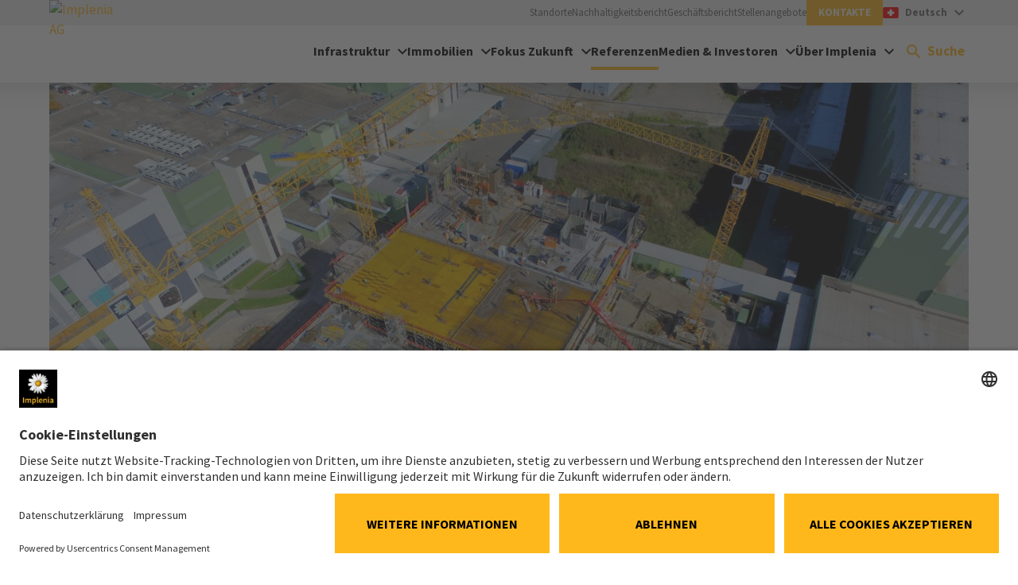

--- FILE ---
content_type: text/html; charset=utf-8
request_url: https://implenia.com/referenzen/detail/ref/takeda-impfstofffabrik-singen/
body_size: 14849
content:
<!DOCTYPE html>
<html lang="de">
<head>

<meta charset="utf-8">
<!-- 
	Powered by LINGNER.COM - Lingner Consulting New Media GmbH

	This website is powered by TYPO3 - inspiring people to share!
	TYPO3 is a free open source Content Management Framework initially created by Kasper Skaarhoj and licensed under GNU/GPL.
	TYPO3 is copyright 1998-2026 of Kasper Skaarhoj. Extensions are copyright of their respective owners.
	Information and contribution at https://typo3.org/
-->



<title>Takeda Impfstofffabrik Singen</title>
<meta http-equiv="x-ua-compatible" content="IE=edge,chrome=1">
<meta name="generator" content="TYPO3 CMS">
<meta name="description" content="Takeda W35 + W36 Impfstofffabrik in Singen">
<meta name="viewport" content="width=device-width, initial-scale=1">
<meta name="keywords" content="Implenia Referenzen und Projekte">
<meta property="og:title" content="Takeda Impfstofffabrik Singen">
<meta property="og:description" content="Takeda W35 + W36 Impfstofffabrik in Singen">
<meta property="og:image" content="https://implenia.com/fileadmin/_processed_/d/a/csm_Takeda_Singen_Keyvisual_cf1462bfe8.jpg">
<meta property="og:image:width" content="300">
<meta property="og:image:height" content="300">
<meta property="og:type" content="Website">
<meta property="og:url" content="https://implenia.com/referenzen/detail/ref/takeda-impfstofffabrik-singen/">
<meta name="twitter:card" content="summary">
<meta name="mobile-web-app-capable" content="yes">
<meta name="mobile-web-app-status-bar-style" content="black-translucent">


<link rel="stylesheet" href="/typo3temp/assets/compressed/merged-4ee070ccd3869fa474e0043064855f05-550fd451dfbc4cedda99b5d25e0c077c.css.gz?1769068470" media="all">


<script>
/*<![CDATA[*/
var TYPO3 = Object.assign(TYPO3 || {}, Object.fromEntries(Object.entries({"lang":{"label.form.button":"Html zum Feld hinzuf\u00fcgen","supheader.label.sup":"Hochgestellt","supheader.label.sub":"Tiefgestellt","supheader.label.br":"Zeilenumbruch","supheader.label.strong":"Fett"}}).filter((entry) => !['__proto__', 'prototype', 'constructor'].includes(entry[0]))));
/*]]>*/
</script>

<script>
/*<![CDATA[*/
/*assetPathsMap*/
window.assetPathsMap = {"lin_browser":"\/_assets\/0b6084f72b3a942a4493b06787438300","lin_implenia_base":"\/_assets\/1e361f376671caf136652a0dba9c44a5"};

/*]]>*/
</script>

<meta name="cache-busting-timestamp" content="1769237720" />
<link rel="preconnect" href="//privacy-proxy.usercentrics.eu">
<link rel="preload" href="//privacy-proxy.usercentrics.eu/latest/uc-block.bundle.js" as="script">
<script id="usercentrics-cmp" data-settings-id="jX6FmPDvG" src="https://app.usercentrics.eu/browser-ui/latest/loader.js" async></script>
<script type="application/javascript" src="https://privacy-proxy.usercentrics.eu/latest/uc-block.bundle.js"></script>
<script>
    uc.blockElements({
        'S1pcEj_jZX': '#map' // Show google maps overlay over the element with ID 'map' for reference/location browser
    });
</script><script>function checkIfAnalyticsLoaded(){if(window.ga){window.dataLayer = window.dataLayer || []; window.dataLayer.push({'event':'addPageTags','pageTags':'Group'});}else{setTimeout(checkIfAnalyticsLoaded,500);}}checkIfAnalyticsLoaded();</script><script type="text/plain" data-usercentrics="Google Tag Manager" async>(function(w,d,s,l,i){w[l]=w[l]||[];w[l].push({'gtm.start':
new Date().getTime(),event:'gtm.js'});var f=d.getElementsByTagName(s)[0],
j=d.createElement(s),dl=l!='dataLayer'?'&l='+l:'';j.async=true;j.src=
'https://www.googletagmanager.com/gtm.js?id='+i+dl;f.parentNode.insertBefore(j,f);
})(window,document,'script','dataLayer','GTM-MFKHLD5');</script><link rel="icon" href="/favicon.ico" type="image/x-icon" /><link rel="shortcut icon" href="/_assets/1e361f376671caf136652a0dba9c44a5/Dist/Assets/Icons/android-touch-icon.png" type="image/x-icon" /><link rel="shortcut icon" href="/_assets/1e361f376671caf136652a0dba9c44a5/Dist/Assets/Icons/apple-touch-icon.png" /><link rel="preload" href="/_assets/1e361f376671caf136652a0dba9c44a5/Dist/Fonts/SourceSansPro-Regular.woff2" as="font" type="font/woff2" crossorigin="anonymous"><link rel="preload" href="/_assets/1e361f376671caf136652a0dba9c44a5/Dist/Fonts/SourceSansPro-ExtraLight.woff2" as="font" type="font/woff2" crossorigin="anonymous"><link rel="preload" href="/_assets/1e361f376671caf136652a0dba9c44a5/Dist/Fonts/SourceSansPro-Light.woff2" as="font" type="font/woff2" crossorigin="anonymous"><link rel="preload" href="/_assets/1e361f376671caf136652a0dba9c44a5/Dist/Fonts/SourceSansPro-SemiBold.woff2" as="font" type="font/woff2" crossorigin="anonymous"><link rel="preload" href="/_assets/1e361f376671caf136652a0dba9c44a5/Dist/Fonts/SourceSansPro-Bold.woff2" as="font" type="font/woff2" crossorigin="anonymous"><link rel="preload" href="/_assets/1e361f376671caf136652a0dba9c44a5/Dist/Fonts/SourceSansPro-Black.woff2" as="font" type="font/woff2" crossorigin="anonymous">        <style>
            body > .debug-info {
                position: fixed;
                top: 15px;
                right: 15px;
                font-family: sans-serif;
                font-size: 14px;
                font-weight: bold;
                z-index: 20000;
                user-select: none;
                pointer-events: none;
                pointer-event: none !important;
            }

            body > .debug-info a {
                pointer-events: auto;
                user-select: auto;
                cursor: pointer;
            }

            body > .debug-info > .info {
                padding: 8px 18px;
                border: 1px solid #ffeeba;
                color: #856404;
                text-align: center;
                border-radius: 2px;
                margin:4px;
                background: rgb(255 243 205 / 50%) !important;
            }

            body > .debug-info > .info:before {
                display:none;
            }

            body > .debug-info > .info.hidden {
                display: none;
            }
        </style>
<link rel="canonical" href="https://implenia.com/referenzen/detail/ref/takeda-impfstofffabrik-singen/"/>

<link rel="alternate" hreflang="de-CH" href="https://implenia.com/referenzen/detail/ref/takeda-impfstofffabrik-singen/"/>
<link rel="alternate" hreflang="en-CH" href="https://implenia.com/en/references/detail/ref/takeda-vaccine-manufacturing-facility-in-singen/"/>
<link rel="alternate" hreflang="fr-CH" href="https://implenia.com/fr/references/apercu/ref/takeda-impfstofffabrik-singen-1/"/>
<link rel="alternate" hreflang="de-DE" href="https://implenia.com/de-de/referenzen/detail/ref/takeda-impfstofffabrik-singen/"/>
<link rel="alternate" hreflang="de-AT" href="https://implenia.com/de-at/referenzen/detail/ref/takeda-impfstofffabrik-singen/"/>
<link rel="alternate" hreflang="x-default" href="https://implenia.com/referenzen/detail/ref/takeda-impfstofffabrik-singen/"/>
<!-- This site is optimized with the Yoast SEO for TYPO3 plugin - https://yoast.com/typo3-extensions-seo/ -->
<script type="application/ld+json">[{"@context":"https:\/\/www.schema.org","@type":"BreadcrumbList","itemListElement":[{"@type":"ListItem","position":1,"item":{"@id":"https:\/\/implenia.com\/","name":"Implenia Schweiz"}},{"@type":"ListItem","position":2,"item":{"@id":"https:\/\/implenia.com\/referenzen\/","name":"Referenzen"}},{"@type":"ListItem","position":3,"item":{"@id":"https:\/\/implenia.com\/referenzen\/detail\/","name":"Detail"}}]}]</script>

<!-- VhsAssetsDependenciesLoaded layoutShifted-css,sidebar-css,sidebar-js,lin-reference-js,media-slider-css,overlay-js,recommended-language-css,recommended-language-js,critical-preload-css,critical-css,theme-css,theme-js,jquery-js,layoutOnecol-css,header-js,solrajax-js,solr-suggest-css,shareprice-css,shareprice-js,media-slider-js -->
<link rel="stylesheet" href="/_assets/1e361f376671caf136652a0dba9c44a5/Dist/Css/layout-shifted.min.css?1769068408" />
<link rel="stylesheet" href="/_assets/1e361f376671caf136652a0dba9c44a5/Dist/Css/sidebar.min.css?1769068408" />
<link rel="stylesheet" href="/_assets/1e361f376671caf136652a0dba9c44a5/Dist/Css/media-slider.min.css?1769068408" />
<link rel="stylesheet" href="/_assets/0857a7900ef572b19deff72a13efd09f/Dist/Css/recommended-language.min.css?1769068411" />
<link rel="preload" as="style" href="/_assets/0857a7900ef572b19deff72a13efd09f/Dist/Css/critical.min.css?1769068411" />
<link rel="stylesheet" href="/_assets/0857a7900ef572b19deff72a13efd09f/Dist/Css/critical.min.css?1769068411" />
<link rel="stylesheet" href="/_assets/0857a7900ef572b19deff72a13efd09f/Dist/Css/lin-implenia-web.min.css?1769068411" />
<link rel="stylesheet" href="/_assets/1e361f376671caf136652a0dba9c44a5/Dist/Css/layout-onecol.min.css?1769068408" />
<link rel="stylesheet" href="/_assets/e799cca3073eabb617dfebf5f7cabc53/StyleSheets/Frontend/suggest.css?1722342293" />
<link rel="stylesheet" href="/_assets/1e361f376671caf136652a0dba9c44a5/Dist/Css/share-price.min.css?1769068408" />
<script type="text/javascript" src="/_assets/0857a7900ef572b19deff72a13efd09f/Dist/Js/recommended-language.min.js?1769068411"></script>
<script type="text/javascript" src="/_assets/1e361f376671caf136652a0dba9c44a5/Libs/jquery-3.6.0.min.js?1769068408"></script></head>
<body class="OneColPage" data-pid="52529" data-locale="de-CH">


<div class="site-container">
    
    
    

    
    

    
    

    

    <meta itemprop="baseAssetsPath" data-path="/_assets/1e361f376671caf136652a0dba9c44a5"/>

    
    

    

    <header class="site-header [ js-page-header js-stage-header ]">
        <div class="inner">
            <div class="row gutters site-header__row">
                <div class="col site-header__col site-header__col--logo  [ js-page-header-branding ]">
                    <a href="/" class="site-header__logo">
                        <img alt="Implenia AG" src="/typo3temp/assets/_processed_/6/d/csm_implenia-logo-inverted_22246bfcea.jpg" width="500" height="500" />
                    </a>
                    
                </div>
                <div class="col site-header__col site-header__col--content">
                    <div class="site-header__meta [ js-page-header-meta ]" role="menubar">
                        
                            
    <ul class="site-header__top-links top-links">
        
            
                    
    <li>
        <a href="/standorte/"  target="" class="site-header__top-link top-link link clear-links"
           title="Standorte">Standorte</a>
    </li>

                
        
            
                    
    <li>
        <a href="/nachhaltigkeit/nachhaltigkeitsbericht/"  target="" class="site-header__top-link top-link link clear-links"
           title="Nachhaltigkeitsbericht">Nachhaltigkeitsbericht</a>
    </li>

                
        
            
                    
    <li>
        <a href="/investoren/geschaeftsbericht/2024/"  target="" class="site-header__top-link top-link link clear-links"
           title="Geschäftsbericht">Geschäftsbericht</a>
    </li>

                
        
            
                    
    <li>
        <a href="/karriere/jobs/"  target="" class="site-header__top-link top-link link clear-links"
           title="Stellenangebote">Stellenangebote</a>
    </li>

                
        
            
                    
    <li>
        <a href="/kontakte/"  target="" class="site-header__top-link top-link top-link--highlight top-link--highlight__primary link clear-links"
           title="Kontakte">Kontakte</a>
    </li>

                
        
    </ul>

                        
                        
    <button class="site-header__lang-switcher site-header__lang-switcher--country button--clear meta-menu [ js-stage-menu-item js-meta-menu-item ]" role="menuitem" data-menu-id="meta-menu-language">
        <div class="country-switcher current-option">
            
            
            <div class="current-option__icon">
                <!-- EXT:lin_implenia_base/Resources/Public/Dist/Assets/Icons/countries/CH.svg --><?xml version="1.0" encoding="UTF-8"?>
<svg width="28px" height="20px" viewBox="0 0 28 20" version="1.1" xmlns="http://www.w3.org/2000/svg" xmlns:xlink="http://www.w3.org/1999/xlink">
    <title>CH</title>
    <g id="V2" stroke="none" stroke-width="1" fill="none" fill-rule="evenodd">
        <g id="V2-open-1920px" transform="translate(-535.000000, -148.000000)">
            <g id="Group-3" transform="translate(535.000000, 137.000000)">
                <g id="CH" transform="translate(0.000000, 11.000000)">
                    <rect id="Mask-Copy" fill="#FF0000" x="0" y="0" width="28" height="20"></rect>
                    <path d="M12,12 L8.34103775,12 C8.1526878,12 8,11.8480797 8,11.6589622 L8,8.34103775 C8,8.1526878 8.15192032,8 8.34103775,8 L12,8 L12,4.34103775 C12,4.1526878 12.1519203,4 12.3410378,4 L15.6589622,4 C15.8473122,4 16,4.15192032 16,4.34103775 L16,8 L19.6589622,8 C19.8473122,8 20,8.15192032 20,8.34103775 L20,11.6589622 C20,11.8473122 19.8480797,12 19.6589622,12 L16,12 L16,15.6589622 C16,15.8473122 15.8480797,16 15.6589622,16 L12.3410378,16 C12.1526878,16 12,15.8480797 12,15.6589622 L12,12 Z" id="Rectangle-78" fill="#FFFFFF"></path>
                </g>
            </g>
        </g>
    </g>
</svg>
            </div>
            <div class="current-option__identifier">
                <span>Deutsch</span>
            </div>
            <div class="current-option__arrow">
                <!-- EXT:lin_implenia_base/Resources/Public/Dist/Assets/Icons/navigation/arrow-dropdown--black.svg --><svg width="12" height="8" viewBox="0 0 12 8" fill="none" xmlns="http://www.w3.org/2000/svg">
<path d="M1.41 0.294922L6 4.87492L10.59 0.294922L12 1.70492L6 7.70492L0 1.70492L1.41 0.294922Z" fill="currentColor"/>
</svg>

            </div>
        </div>
    </button>
    <div class="country-switcher__languages stage-menu stage-menu--meta [ js-stage-menu-content ]" data-menu-id="meta-menu-language">
        
            <ul role="menu" aria-label="language-menu">
                
                    <li role="none">
                        <div class="country-switcher__country country-switcher__current-country">
                            <div class="country-switcher__icon country-switcher__icon">
                                <!-- EXT:lin_implenia_base/Resources/Public/Dist/Assets/Icons/countries/CH.svg --><?xml version="1.0" encoding="UTF-8"?>
<svg width="28px" height="20px" viewBox="0 0 28 20" version="1.1" xmlns="http://www.w3.org/2000/svg" xmlns:xlink="http://www.w3.org/1999/xlink">
    <title>CH</title>
    <g id="V2" stroke="none" stroke-width="1" fill="none" fill-rule="evenodd">
        <g id="V2-open-1920px" transform="translate(-535.000000, -148.000000)">
            <g id="Group-3" transform="translate(535.000000, 137.000000)">
                <g id="CH" transform="translate(0.000000, 11.000000)">
                    <rect id="Mask-Copy" fill="#FF0000" x="0" y="0" width="28" height="20"></rect>
                    <path d="M12,12 L8.34103775,12 C8.1526878,12 8,11.8480797 8,11.6589622 L8,8.34103775 C8,8.1526878 8.15192032,8 8.34103775,8 L12,8 L12,4.34103775 C12,4.1526878 12.1519203,4 12.3410378,4 L15.6589622,4 C15.8473122,4 16,4.15192032 16,4.34103775 L16,8 L19.6589622,8 C19.8473122,8 20,8.15192032 20,8.34103775 L20,11.6589622 C20,11.8473122 19.8480797,12 19.6589622,12 L16,12 L16,15.6589622 C16,15.8473122 15.8480797,16 15.6589622,16 L12.3410378,16 C12.1526878,16 12,15.8480797 12,15.6589622 L12,12 Z" id="Rectangle-78" fill="#FFFFFF"></path>
                </g>
            </g>
        </g>
    </g>
</svg>
                            </div>
                            <div class="country-switcher__country-name active">
                                Schweiz
                            </div>
                        </div>
                        <ul role="menu">
                            
                                <li class="country-switcher__country-language active [ js-country-switcher-language ]" role="none">
                                    <a href="/referenzen/detail/ref/takeda-impfstofffabrik-singen/" hreflang="de-CH" title="Deutsch" role="menuitem">
                                        Deutsch
                                    </a>
                                </li>
                            
                                <li class="country-switcher__country-language  [ js-country-switcher-language ]" role="none">
                                    <a href="/fr/references/apercu/ref/takeda-impfstofffabrik-singen-1/" hreflang="fr-CH" title="Français" role="menuitem">
                                        Français
                                    </a>
                                </li>
                            
                                <li class="country-switcher__country-language  [ js-country-switcher-language ]" role="none">
                                    <a href="/en/references/detail/ref/takeda-vaccine-manufacturing-facility-in-singen/" hreflang="en-CH" title="English" role="menuitem">
                                        English
                                    </a>
                                </li>
                            
                        </ul>
                    </li>
                
                    <li role="none">
                        <div class="country-switcher__country country-switcher__current-country">
                            <div class="country-switcher__icon country-switcher__icon">
                                <!-- EXT:lin_implenia_base/Resources/Public/Dist/Assets/Icons/countries/DE.svg --><?xml version="1.0" encoding="UTF-8"?>
<svg width="28px" height="20px" viewBox="0 0 28 20" version="1.1" xmlns="http://www.w3.org/2000/svg" xmlns:xlink="http://www.w3.org/1999/xlink">
    <title>DE</title>
    <g id="V2" stroke="none" stroke-width="1" fill="none" fill-rule="evenodd">
        <g id="V2-open-1920px" transform="translate(-784.000000, -148.000000)">
            <g id="Group-4" transform="translate(784.000000, 138.000000)">
                <g id="DE" transform="translate(0.000000, 10.000000)">
                    <path d="M-4.54747351e-13,7 L28,7 L28,2.00591905 C28,0.898080551 27.1001025,0 26.0087557,0 L1.99124431,0 C0.891510444,0 -4.54747351e-13,0.886554837 -4.54747351e-13,2.00591905 L-4.54747351e-13,7 Z" id="Rectangle-2" fill="#262626"></path>
                    <rect id="Rectangle-2" fill="#F01515" x="-4.54747351e-13" y="7" width="28" height="6"></rect>
                    <path d="M-4.54747351e-13,17.9940809 C-4.54747351e-13,19.1019194 0.899897516,20 1.99124431,20 L26.0087557,20 C27.1084896,20 28,19.1134452 28,17.9940809 L28,13 L-4.54747351e-13,13 L-4.54747351e-13,17.9940809 Z" id="Rectangle-2" fill="#FFD521"></path>
                </g>
            </g>
        </g>
    </g>
</svg>
                            </div>
                            <div class="country-switcher__country-name ">
                                Deutschland
                            </div>
                        </div>
                        <ul role="menu">
                            
                                <li class="country-switcher__country-language  [ js-country-switcher-language ]" role="none">
                                    <a href="/de-de/referenzen/detail/ref/takeda-impfstofffabrik-singen/" hreflang="de-DE" title="Deutsch" role="menuitem">
                                        Deutsch
                                    </a>
                                </li>
                            
                        </ul>
                    </li>
                
                    <li role="none">
                        <div class="country-switcher__country country-switcher__current-country">
                            <div class="country-switcher__icon country-switcher__icon">
                                <!-- EXT:lin_implenia_base/Resources/Public/Dist/Assets/Icons/countries/AT.svg --><?xml version="1.0" encoding="UTF-8"?>
<svg width="28px" height="20px" viewBox="0 0 28 20" version="1.1" xmlns="http://www.w3.org/2000/svg" xmlns:xlink="http://www.w3.org/1999/xlink">
    <title>AT</title>
    <g id="V2" stroke="none" stroke-width="1" fill="none" fill-rule="evenodd">
        <g id="V2-open-1920px" transform="translate(-1003.000000, -148.000000)">
            <g id="Group-5" transform="translate(1003.000000, 137.000000)">
                <g id="AT" transform="translate(0.000000, 11.000000)">
                    <rect id="Mask" stroke="#F5F5F5" stroke-width="0.5" fill="#FFFFFF" x="0.25" y="0.25" width="27.5" height="19.5" rx="2"></rect>
                    <path d="M0,6.66666667 L28,6.66666667 L28,2.00021982 C28,0.895528918 27.1001025,0 26.0087557,0 L1.99124431,0 C0.891510444,0 0,0.89909633 0,2.00021982 L0,6.66666667 Z" id="Rectangle-2" fill="#F64253"></path>
                    <path d="M0,17.9997802 C0,19.1044711 0.899897516,20 1.99124431,20 L26.0087557,20 C27.1084896,20 28,19.1009037 28,17.9997802 L28,13.3333333 L0,13.3333333 L0,17.9997802 Z" id="Rectangle-2" fill="#F64253"></path>
                </g>
            </g>
        </g>
    </g>
</svg>
                            </div>
                            <div class="country-switcher__country-name ">
                                Österreich
                            </div>
                        </div>
                        <ul role="menu">
                            
                                <li class="country-switcher__country-language  [ js-country-switcher-language ]" role="none">
                                    <a href="/de-at/referenzen/detail/ref/takeda-impfstofffabrik-singen/" hreflang="de-AT" title="Deutsch" role="menuitem">
                                        Deutsch
                                    </a>
                                </li>
                            
                        </ul>
                    </li>
                
            </ul>
        
        <button class="stage-menu__close [ js-stage-menu-close ] button--clear" role="button">
            <span>Schliessen</span>
            <!-- EXT:lin_implenia_base/Resources/Public/Dist/Assets/Icons/navigation/close.svg --><svg width="24" height="24" viewBox="0 0 24 24" fill="none" xmlns="http://www.w3.org/2000/svg">
<path d="M19 6.41L17.59 5L12 10.59L6.41 5L5 6.41L10.59 12L5 17.59L6.41 19L12 13.41L17.59 19L19 17.59L13.41 12L19 6.41Z" fill="#000"/>
</svg>

        </button>
    </div>

                        
                    </div>
                    <div class="site-header__main">
                        
                        
                            
    

    <div class="navigation navigation--stage [ js-sticky-header ]">
        <nav class="navigation__menu [ js-menu ]" id="navigation" role="navigation" aria-label="Implenia main navigation">
            <ul class="navigation__list menu-list [ js-stage-menu-content ]" role="menubar" data-menu-id="main-menu">
                
                    <li class="navigation__item" role="none">
                        <a href="/infrastruktur/tiefbau/" target=""
                           class="navigation__link stage-menu__item  has-children [ js-mobile-menu-item js-stage-menu-item js-stage-focus-item js-main-menu-item ]"
                           role="menuitem" tabindex="0"
                           data-menu-id="main-menu-item-0" aria-haspopup="true" aria-controls="menu-list-0" aria-expanded="false">
                        <span>Infrastruktur</span>
                        </a>
                        
                            <ul id="menu-list-0" class="menu-list stage-menu [ js-stage-menu-content ]" role="menu" aria-label="Infrastruktur"
                                data-menu-id="main-menu-item-0" data-menu-cols="3"
                                data-menu-children="3">
                                <li class="stage-menu__item menu-item menu-item--back" role="none">
                                    <a href="#" target="#"
                                       class="stage-menu__link menu-link menu-link--back [ js-stage-menu-back ]"
                                       role="menuitem">
                                    <span>Zurück</span>
                                    </a>
                                </li>
                                
                                    <li class="stage-menu__item menu-item" role="none">
                                        <a href="/infrastruktur/tiefbau/" target=""
                                           class="stage-menu__link menu-link menu-link--large has-children [ js-mobile-menu-item js-stage-menu-item js-sub-menu-item  ]"
                                           role="menuitem"
                                           data-menu-id="main-menu-item-58436-0" aria-haspopup="true" aria-controls="menu-list-Leistungen Tiefbau-0" aria-expanded="false">
                                            <span>Leistungen Tiefbau</span>
                                        </a>
                                        
                                            <ul class="menu-list stage-menu__list [ js-stage-menu-content ]" role="menu" id="menu-list-58436-0" aria-label="Leistungen Tiefbau" data-menu-id="main-menu-item-58436-0">
                                                <li class="stage-menu__item menu-item menu-item--back" role="none">
                                                    <a href="#" target="#"
                                                       class="menu-list__item-lin stage-menu__link menu-link menu-link--back [ js-stage-menu-back ]"
                                                       role="menuitem">
                                                        <span>Infrastruktur</span>
                                                    </a>
                                                </li>
                                                
                                                    <li class="stage-menu__item menu-item mobile-only" role="none">
                                                        <a href="/infrastruktur/tiefbau/" target=""
                                                           class="stage-menu__link menu-link [ js-mobile-menu-item js-stage-menu-item js-sub-menu-item ]"
                                                           role="menuitem">
                                                            <span>Leistungen Tiefbau</span>
                                                        </a>
                                                    </li>
                                                
                                                
                                                    <li class="stage-menu__item menu-item" role="none">
                                                        <a href="/tunnelbau/" target=""
                                                           class="stage-menu__link menu-link [ js-mobile-menu-item js-stage-menu-item ]"
                                                           role="menuitem">
                                                            <span>Tunnelbau</span>
                                                        </a>
                                                    </li>
                                                
                                                    <li class="stage-menu__item menu-item" role="none">
                                                        <a href="/spezialtiefbau/" target=""
                                                           class="stage-menu__link menu-link [ js-mobile-menu-item js-stage-menu-item ]"
                                                           role="menuitem">
                                                            <span>Spezialtiefbau</span>
                                                        </a>
                                                    </li>
                                                
                                                    <li class="stage-menu__item menu-item" role="none">
                                                        <a href="/ingenieurbau/" target=""
                                                           class="stage-menu__link menu-link [ js-mobile-menu-item js-stage-menu-item ]"
                                                           role="menuitem">
                                                            <span>Ingenieurbau</span>
                                                        </a>
                                                    </li>
                                                
                                            </ul>
                                        
                                    </li>
                                
                                    <li class="stage-menu__item menu-item" role="none">
                                        <a href="/infrastruktur/dienstleistungen/" target=""
                                           class="stage-menu__link menu-link menu-link--large has-children [ js-mobile-menu-item js-stage-menu-item js-sub-menu-item  ]"
                                           role="menuitem"
                                           data-menu-id="main-menu-item-58436-1" aria-haspopup="true" aria-controls="menu-list-Dienstleistungen-1" aria-expanded="false">
                                            <span>Dienstleistungen</span>
                                        </a>
                                        
                                            <ul class="menu-list stage-menu__list [ js-stage-menu-content ]" role="menu" id="menu-list-58436-1" aria-label="Dienstleistungen" data-menu-id="main-menu-item-58436-1">
                                                <li class="stage-menu__item menu-item menu-item--back" role="none">
                                                    <a href="#" target="#"
                                                       class="menu-list__item-lin stage-menu__link menu-link menu-link--back [ js-stage-menu-back ]"
                                                       role="menuitem">
                                                        <span>Infrastruktur</span>
                                                    </a>
                                                </li>
                                                
                                                    <li class="stage-menu__item menu-item mobile-only" role="none">
                                                        <a href="/infrastruktur/dienstleistungen/" target=""
                                                           class="stage-menu__link menu-link [ js-mobile-menu-item js-stage-menu-item js-sub-menu-item ]"
                                                           role="menuitem">
                                                            <span>Dienstleistungen</span>
                                                        </a>
                                                    </li>
                                                
                                                
                                                    <li class="stage-menu__item menu-item" role="none">
                                                        <a href="/tragwerksplanung/" target=""
                                                           class="stage-menu__link menu-link [ js-mobile-menu-item js-stage-menu-item ]"
                                                           role="menuitem">
                                                            <span>Tragwerksplanung</span>
                                                        </a>
                                                    </li>
                                                
                                                    <li class="stage-menu__item menu-item" role="none">
                                                        <a href="/bauwerkserhaltung/" target=""
                                                           class="stage-menu__link menu-link [ js-mobile-menu-item js-stage-menu-item ]"
                                                           role="menuitem">
                                                            <span>Bauwerkserhaltung</span>
                                                        </a>
                                                    </li>
                                                
                                                    <li class="stage-menu__item menu-item" role="none">
                                                        <a href="/infrastruktur/dienstleistungen/ets/" target=""
                                                           class="stage-menu__link menu-link [ js-mobile-menu-item js-stage-menu-item ]"
                                                           role="menuitem">
                                                            <span>Werkhöfe</span>
                                                        </a>
                                                    </li>
                                                
                                            </ul>
                                        
                                    </li>
                                
                                    <li class="stage-menu__item menu-item" role="none">
                                        <a href="/infrastruktur/systemloesungen/" target=""
                                           class="stage-menu__link menu-link menu-link--large has-children [ js-mobile-menu-item js-stage-menu-item js-sub-menu-item  ]"
                                           role="menuitem"
                                           data-menu-id="main-menu-item-58436-2" aria-haspopup="true" aria-controls="menu-list-Systemlösungen-2" aria-expanded="false">
                                            <span>Systemlösungen</span>
                                        </a>
                                        
                                            <ul class="menu-list stage-menu__list [ js-stage-menu-content ]" role="menu" id="menu-list-58436-2" aria-label="Systemlösungen" data-menu-id="main-menu-item-58436-2">
                                                <li class="stage-menu__item menu-item menu-item--back" role="none">
                                                    <a href="#" target="#"
                                                       class="menu-list__item-lin stage-menu__link menu-link menu-link--back [ js-stage-menu-back ]"
                                                       role="menuitem">
                                                        <span>Infrastruktur</span>
                                                    </a>
                                                </li>
                                                
                                                    <li class="stage-menu__item menu-item mobile-only" role="none">
                                                        <a href="/infrastruktur/systemloesungen/" target=""
                                                           class="stage-menu__link menu-link [ js-mobile-menu-item js-stage-menu-item js-sub-menu-item ]"
                                                           role="menuitem">
                                                            <span>Systemlösungen</span>
                                                        </a>
                                                    </li>
                                                
                                                
                                                    <li class="stage-menu__item menu-item" role="none">
                                                        <a href="/saugbagger/" target=""
                                                           class="stage-menu__link menu-link [ js-mobile-menu-item js-stage-menu-item ]"
                                                           role="menuitem">
                                                            <span>Saugbagger</span>
                                                        </a>
                                                    </li>
                                                
                                                    <li class="stage-menu__item menu-item" role="none">
                                                        <a href="/uhfb/" target=""
                                                           class="stage-menu__link menu-link [ js-mobile-menu-item js-stage-menu-item ]"
                                                           role="menuitem">
                                                            <span>UHFB</span>
                                                        </a>
                                                    </li>
                                                
                                                    <li class="stage-menu__item menu-item" role="none">
                                                        <a href="/infrastruktur/systemloesungen/hs-eps/" target=""
                                                           class="stage-menu__link menu-link [ js-mobile-menu-item js-stage-menu-item ]"
                                                           role="menuitem">
                                                            <span>HS-EPS</span>
                                                        </a>
                                                    </li>
                                                
                                                    <li class="stage-menu__item menu-item" role="none">
                                                        <a href="https://www.bbv-systems.com/leistungen/stabspannverfahren/" target="_blank"
                                                           class="stage-menu__link menu-link menu-link--external [ js-mobile-menu-item js-stage-menu-item ]"
                                                           role="menuitem">
                                                            <span>Spannverfahren (BBV Systems)</span>
                                                        </a>
                                                    </li>
                                                
                                                    <li class="stage-menu__item menu-item" role="none">
                                                        <a href="https://bcl-baulogistik.com/" target="_blank"
                                                           class="stage-menu__link menu-link menu-link--external [ js-mobile-menu-item js-stage-menu-item ]"
                                                           role="menuitem">
                                                            <span>Baulogistik (BCL)</span>
                                                        </a>
                                                    </li>
                                                
                                            </ul>
                                        
                                    </li>
                                
                                <button class="stage-menu__close [ js-stage-menu-close ] button--clear" role="button">
                                    <span>Schliessen</span>
                                    <!-- EXT:lin_implenia_base/Resources/Public/Dist/Assets/Icons/navigation/close.svg --><svg width="24" height="24" viewBox="0 0 24 24" fill="none" xmlns="http://www.w3.org/2000/svg">
<path d="M19 6.41L17.59 5L12 10.59L6.41 5L5 6.41L10.59 12L5 17.59L6.41 19L12 13.41L17.59 19L19 17.59L13.41 12L19 6.41Z" fill="#000"/>
</svg>

                                </button>
                            </ul>
                        
                    </li>
                
                    <li class="navigation__item" role="none">
                        <a href="/hochbau-leistungen/" target=""
                           class="navigation__link stage-menu__item  has-children [ js-mobile-menu-item js-stage-menu-item js-stage-focus-item js-main-menu-item ]"
                           role="menuitem" tabindex="0"
                           data-menu-id="main-menu-item-1" aria-haspopup="true" aria-controls="menu-list-1" aria-expanded="false">
                        <span>Immobilien</span>
                        </a>
                        
                            <ul id="menu-list-1" class="menu-list stage-menu [ js-stage-menu-content ]" role="menu" aria-label="Immobilien"
                                data-menu-id="main-menu-item-1" data-menu-cols="3"
                                data-menu-children="3">
                                <li class="stage-menu__item menu-item menu-item--back" role="none">
                                    <a href="#" target="#"
                                       class="stage-menu__link menu-link menu-link--back [ js-stage-menu-back ]"
                                       role="menuitem">
                                    <span>Zurück</span>
                                    </a>
                                </li>
                                
                                    <li class="stage-menu__item menu-item" role="none">
                                        <a href="/hochbau-leistungen/" target=""
                                           class="stage-menu__link menu-link menu-link--large has-children [ js-mobile-menu-item js-stage-menu-item js-sub-menu-item  ]"
                                           role="menuitem"
                                           data-menu-id="main-menu-item-52742-0" aria-haspopup="true" aria-controls="menu-list-Leistungen Hochbau-0" aria-expanded="false">
                                            <span>Leistungen Hochbau</span>
                                        </a>
                                        
                                            <ul class="menu-list stage-menu__list [ js-stage-menu-content ]" role="menu" id="menu-list-52742-0" aria-label="Leistungen Hochbau" data-menu-id="main-menu-item-52742-0">
                                                <li class="stage-menu__item menu-item menu-item--back" role="none">
                                                    <a href="#" target="#"
                                                       class="menu-list__item-lin stage-menu__link menu-link menu-link--back [ js-stage-menu-back ]"
                                                       role="menuitem">
                                                        <span>Immobilien</span>
                                                    </a>
                                                </li>
                                                
                                                    <li class="stage-menu__item menu-item mobile-only" role="none">
                                                        <a href="/hochbau-leistungen/" target=""
                                                           class="stage-menu__link menu-link [ js-mobile-menu-item js-stage-menu-item js-sub-menu-item ]"
                                                           role="menuitem">
                                                            <span>Leistungen Hochbau</span>
                                                        </a>
                                                    </li>
                                                
                                                
                                                    <li class="stage-menu__item menu-item" role="none">
                                                        <a href="/neubau/" target=""
                                                           class="stage-menu__link menu-link [ js-mobile-menu-item js-stage-menu-item ]"
                                                           role="menuitem">
                                                            <span>Neubau</span>
                                                        </a>
                                                    </li>
                                                
                                                    <li class="stage-menu__item menu-item" role="none">
                                                        <a href="/modernisierung/" target=""
                                                           class="stage-menu__link menu-link [ js-mobile-menu-item js-stage-menu-item ]"
                                                           role="menuitem">
                                                            <span>Modernisierung</span>
                                                        </a>
                                                    </li>
                                                
                                                    <li class="stage-menu__item menu-item" role="none">
                                                        <a href="/baumeister/" target=""
                                                           class="stage-menu__link menu-link [ js-mobile-menu-item js-stage-menu-item ]"
                                                           role="menuitem">
                                                            <span>Baumeister</span>
                                                        </a>
                                                    </li>
                                                
                                                    <li class="stage-menu__item menu-item" role="none">
                                                        <a href="/holzbau/" target=""
                                                           class="stage-menu__link menu-link [ js-mobile-menu-item js-stage-menu-item ]"
                                                           role="menuitem">
                                                            <span>Holzbau</span>
                                                        </a>
                                                    </li>
                                                
                                            </ul>
                                        
                                    </li>
                                
                                    <li class="stage-menu__item menu-item" role="none">
                                        <a href="/immobilien-leistungen/" target=""
                                           class="stage-menu__link menu-link menu-link--large has-children [ js-mobile-menu-item js-stage-menu-item js-sub-menu-item  ]"
                                           role="menuitem"
                                           data-menu-id="main-menu-item-52742-1" aria-haspopup="true" aria-controls="menu-list-Dienstleistungen-1" aria-expanded="false">
                                            <span>Dienstleistungen</span>
                                        </a>
                                        
                                            <ul class="menu-list stage-menu__list [ js-stage-menu-content ]" role="menu" id="menu-list-52742-1" aria-label="Dienstleistungen" data-menu-id="main-menu-item-52742-1">
                                                <li class="stage-menu__item menu-item menu-item--back" role="none">
                                                    <a href="#" target="#"
                                                       class="menu-list__item-lin stage-menu__link menu-link menu-link--back [ js-stage-menu-back ]"
                                                       role="menuitem">
                                                        <span>Immobilien</span>
                                                    </a>
                                                </li>
                                                
                                                    <li class="stage-menu__item menu-item mobile-only" role="none">
                                                        <a href="/immobilien-leistungen/" target=""
                                                           class="stage-menu__link menu-link [ js-mobile-menu-item js-stage-menu-item js-sub-menu-item ]"
                                                           role="menuitem">
                                                            <span>Dienstleistungen</span>
                                                        </a>
                                                    </li>
                                                
                                                
                                                    <li class="stage-menu__item menu-item" role="none">
                                                        <a href="/real-estate-development/" target=""
                                                           class="stage-menu__link menu-link [ js-mobile-menu-item js-stage-menu-item ]"
                                                           role="menuitem">
                                                            <span>Real Estate Development</span>
                                                        </a>
                                                    </li>
                                                
                                                    <li class="stage-menu__item menu-item" role="none">
                                                        <a href="/real-estate-products/" target=""
                                                           class="stage-menu__link menu-link [ js-mobile-menu-item js-stage-menu-item ]"
                                                           role="menuitem">
                                                            <span>Real Estate Products</span>
                                                        </a>
                                                    </li>
                                                
                                            </ul>
                                        
                                    </li>
                                
                                    <li class="stage-menu__item menu-item" role="none">
                                        <a href="/immobilien/systemloesungen/" target=""
                                           class="stage-menu__link menu-link menu-link--large has-children [ js-mobile-menu-item js-stage-menu-item js-sub-menu-item  ]"
                                           role="menuitem"
                                           data-menu-id="main-menu-item-52742-2" aria-haspopup="true" aria-controls="menu-list-Systemlösungen-2" aria-expanded="false">
                                            <span>Systemlösungen</span>
                                        </a>
                                        
                                            <ul class="menu-list stage-menu__list [ js-stage-menu-content ]" role="menu" id="menu-list-52742-2" aria-label="Systemlösungen" data-menu-id="main-menu-item-52742-2">
                                                <li class="stage-menu__item menu-item menu-item--back" role="none">
                                                    <a href="#" target="#"
                                                       class="menu-list__item-lin stage-menu__link menu-link menu-link--back [ js-stage-menu-back ]"
                                                       role="menuitem">
                                                        <span>Immobilien</span>
                                                    </a>
                                                </li>
                                                
                                                    <li class="stage-menu__item menu-item mobile-only" role="none">
                                                        <a href="/immobilien/systemloesungen/" target=""
                                                           class="stage-menu__link menu-link [ js-mobile-menu-item js-stage-menu-item js-sub-menu-item ]"
                                                           role="menuitem">
                                                            <span>Systemlösungen</span>
                                                        </a>
                                                    </li>
                                                
                                                
                                                    <li class="stage-menu__item menu-item" role="none">
                                                        <a href="/wohnungsangebot/" target=""
                                                           class="stage-menu__link menu-link [ js-mobile-menu-item js-stage-menu-item ]"
                                                           role="menuitem">
                                                            <span>Wohnungsangebot</span>
                                                        </a>
                                                    </li>
                                                
                                                    <li class="stage-menu__item menu-item" role="none">
                                                        <a href="https://www.wincasa.ch/" target="_blank"
                                                           class="stage-menu__link menu-link menu-link--external [ js-mobile-menu-item js-stage-menu-item ]"
                                                           role="menuitem">
                                                            <span>Immobilien Dienstleistungen (Wincasa)</span>
                                                        </a>
                                                    </li>
                                                
                                                    <li class="stage-menu__item menu-item" role="none">
                                                        <a href="https://planovita.com/" target="_blank"
                                                           class="stage-menu__link menu-link menu-link--external [ js-mobile-menu-item js-stage-menu-item ]"
                                                           role="menuitem">
                                                            <span>Gebäudetechnikplanung (Planovita)</span>
                                                        </a>
                                                    </li>
                                                
                                                    <li class="stage-menu__item menu-item" role="none">
                                                        <a href="https://bcl-baulogistik.com/" target="_blank"
                                                           class="stage-menu__link menu-link menu-link--external [ js-mobile-menu-item js-stage-menu-item ]"
                                                           role="menuitem">
                                                            <span>Baulogistik (BCL)</span>
                                                        </a>
                                                    </li>
                                                
                                                    <li class="stage-menu__item menu-item" role="none">
                                                        <a href="https://encira.ch/" target="_blank"
                                                           class="stage-menu__link menu-link menu-link--external [ js-mobile-menu-item js-stage-menu-item ]"
                                                           role="menuitem">
                                                            <span>Bauphysik &amp; Akustik (Encira)</span>
                                                        </a>
                                                    </li>
                                                
                                            </ul>
                                        
                                    </li>
                                
                                <button class="stage-menu__close [ js-stage-menu-close ] button--clear" role="button">
                                    <span>Schliessen</span>
                                    <!-- EXT:lin_implenia_base/Resources/Public/Dist/Assets/Icons/navigation/close.svg --><svg width="24" height="24" viewBox="0 0 24 24" fill="none" xmlns="http://www.w3.org/2000/svg">
<path d="M19 6.41L17.59 5L12 10.59L6.41 5L5 6.41L10.59 12L5 17.59L6.41 19L12 13.41L17.59 19L19 17.59L13.41 12L19 6.41Z" fill="#000"/>
</svg>

                                </button>
                            </ul>
                        
                    </li>
                
                    <li class="navigation__item" role="none">
                        <a href="/zukunft/overview/" target=""
                           class="navigation__link stage-menu__item  has-children [ js-mobile-menu-item js-stage-menu-item js-stage-focus-item js-main-menu-item ]"
                           role="menuitem" tabindex="0"
                           data-menu-id="main-menu-item-2" aria-haspopup="true" aria-controls="menu-list-2" aria-expanded="false">
                        <span>Fokus Zukunft</span>
                        </a>
                        
                            <ul id="menu-list-2" class="menu-list stage-menu [ js-stage-menu-content ]" role="menu" aria-label="Fokus Zukunft"
                                data-menu-id="main-menu-item-2" data-menu-cols="4"
                                data-menu-children="6">
                                <li class="stage-menu__item menu-item menu-item--back" role="none">
                                    <a href="#" target="#"
                                       class="stage-menu__link menu-link menu-link--back [ js-stage-menu-back ]"
                                       role="menuitem">
                                    <span>Zurück</span>
                                    </a>
                                </li>
                                
                                    <li class="stage-menu__item menu-item" role="none">
                                        <a href="/zukunft/overview/" target=""
                                           class="stage-menu__link menu-link menu-link--large [ js-mobile-menu-item js-stage-menu-item js-sub-menu-item  ]"
                                           role="menuitem"
                                           >
                                            <span>Übersicht</span>
                                        </a>
                                        
                                    </li>
                                
                                    <li class="stage-menu__item menu-item" role="none">
                                        <a href="/nachhaltigkeit/" target=""
                                           class="stage-menu__link menu-link menu-link--large has-children [ js-mobile-menu-item js-stage-menu-item js-sub-menu-item  ]"
                                           role="menuitem"
                                           data-menu-id="main-menu-item-58301-1" aria-haspopup="true" aria-controls="menu-list-Nachhaltigkeit-1" aria-expanded="false">
                                            <span>Nachhaltigkeit</span>
                                        </a>
                                        
                                            <ul class="menu-list stage-menu__list [ js-stage-menu-content ]" role="menu" id="menu-list-58301-1" aria-label="Nachhaltigkeit" data-menu-id="main-menu-item-58301-1">
                                                <li class="stage-menu__item menu-item menu-item--back" role="none">
                                                    <a href="#" target="#"
                                                       class="menu-list__item-lin stage-menu__link menu-link menu-link--back [ js-stage-menu-back ]"
                                                       role="menuitem">
                                                        <span>Fokus Zukunft</span>
                                                    </a>
                                                </li>
                                                
                                                
                                                    <li class="stage-menu__item menu-item" role="none">
                                                        <a href="/nachhaltigkeit/" target=""
                                                           class="stage-menu__link menu-link [ js-mobile-menu-item js-stage-menu-item ]"
                                                           role="menuitem">
                                                            <span>Nachhaltigkeit bei Implenia</span>
                                                        </a>
                                                    </li>
                                                
                                                    <li class="stage-menu__item menu-item" role="none">
                                                        <a href="/nachhaltigkeit/nachhaltigkeitsbericht/" target=""
                                                           class="stage-menu__link menu-link [ js-mobile-menu-item js-stage-menu-item ]"
                                                           role="menuitem">
                                                            <span>Nachhaltigkeitsbericht</span>
                                                        </a>
                                                    </li>
                                                
                                            </ul>
                                        
                                    </li>
                                
                                    <li class="stage-menu__item menu-item" role="none">
                                        <a href="/zukunft/innovation/" target=""
                                           class="stage-menu__link menu-link menu-link--large [ js-mobile-menu-item js-stage-menu-item js-sub-menu-item  ]"
                                           role="menuitem"
                                           >
                                            <span>Innovation</span>
                                        </a>
                                        
                                    </li>
                                
                                    <li class="stage-menu__item menu-item" role="none">
                                        <a href="/zukunft/bim/" target=""
                                           class="stage-menu__link menu-link menu-link--large [ js-mobile-menu-item js-stage-menu-item js-sub-menu-item  ]"
                                           role="menuitem"
                                           >
                                            <span>BIM &amp; Lean</span>
                                        </a>
                                        
                                    </li>
                                
                                    <li class="stage-menu__item menu-item" role="none">
                                        <a href="/zukunft/partnerschaftmodelle/" target=""
                                           class="stage-menu__link menu-link menu-link--large [ js-mobile-menu-item js-stage-menu-item js-sub-menu-item  ]"
                                           role="menuitem"
                                           >
                                            <span>Vertragsmodelle</span>
                                        </a>
                                        
                                    </li>
                                
                                    <li class="stage-menu__item menu-item" role="none">
                                        <a href="/vision-underground/die-zukunft-des-unterirdischen-bauens/" target=""
                                           class="stage-menu__link menu-link menu-link--large [ js-mobile-menu-item js-stage-menu-item js-sub-menu-item  ]"
                                           role="menuitem"
                                           >
                                            <span>Vision Underground</span>
                                        </a>
                                        
                                    </li>
                                
                                <button class="stage-menu__close [ js-stage-menu-close ] button--clear" role="button">
                                    <span>Schliessen</span>
                                    <!-- EXT:lin_implenia_base/Resources/Public/Dist/Assets/Icons/navigation/close.svg --><svg width="24" height="24" viewBox="0 0 24 24" fill="none" xmlns="http://www.w3.org/2000/svg">
<path d="M19 6.41L17.59 5L12 10.59L6.41 5L5 6.41L10.59 12L5 17.59L6.41 19L12 13.41L17.59 19L19 17.59L13.41 12L19 6.41Z" fill="#000"/>
</svg>

                                </button>
                            </ul>
                        
                    </li>
                
                    <li class="navigation__item" role="none">
                        <a href="/referenzen/" target=""
                           class="navigation__link stage-menu__item active  [ js-mobile-menu-item js-stage-menu-item js-stage-focus-item js-main-menu-item ]"
                           role="menuitem" tabindex="0"
                           >
                        <span>Referenzen</span>
                        </a>
                        
                    </li>
                
                    <li class="navigation__item" role="none">
                        <a href="/medien/newsroom/" target=""
                           class="navigation__link stage-menu__item  has-children [ js-mobile-menu-item js-stage-menu-item js-stage-focus-item js-main-menu-item ]"
                           role="menuitem" tabindex="0"
                           data-menu-id="main-menu-item-4" aria-haspopup="true" aria-controls="menu-list-4" aria-expanded="false">
                        <span>Medien &amp; Investoren</span>
                        </a>
                        
                            <ul id="menu-list-4" class="menu-list stage-menu [ js-stage-menu-content ]" role="menu" aria-label="Medien &amp; Investoren"
                                data-menu-id="main-menu-item-4" data-menu-cols="3"
                                data-menu-children="2">
                                <li class="stage-menu__item menu-item menu-item--back" role="none">
                                    <a href="#" target="#"
                                       class="stage-menu__link menu-link menu-link--back [ js-stage-menu-back ]"
                                       role="menuitem">
                                    <span>Zurück</span>
                                    </a>
                                </li>
                                
                                    <li class="stage-menu__item menu-item" role="none">
                                        <a href="/medien/newsroom/" target=""
                                           class="stage-menu__link menu-link menu-link--large has-children [ js-mobile-menu-item js-stage-menu-item js-sub-menu-item  ]"
                                           role="menuitem"
                                           data-menu-id="main-menu-item-58307-0" aria-haspopup="true" aria-controls="menu-list-Medien-0" aria-expanded="false">
                                            <span>Medien</span>
                                        </a>
                                        
                                            <ul class="menu-list stage-menu__list [ js-stage-menu-content ]" role="menu" id="menu-list-58307-0" aria-label="Medien" data-menu-id="main-menu-item-58307-0">
                                                <li class="stage-menu__item menu-item menu-item--back" role="none">
                                                    <a href="#" target="#"
                                                       class="menu-list__item-lin stage-menu__link menu-link menu-link--back [ js-stage-menu-back ]"
                                                       role="menuitem">
                                                        <span>Medien &amp; Investoren</span>
                                                    </a>
                                                </li>
                                                
                                                
                                                    <li class="stage-menu__item menu-item" role="none">
                                                        <a href="/medien/newsroom/" target=""
                                                           class="stage-menu__link menu-link [ js-mobile-menu-item js-stage-menu-item ]"
                                                           role="menuitem">
                                                            <span>Newsroom</span>
                                                        </a>
                                                    </li>
                                                
                                                    <li class="stage-menu__item menu-item" role="none">
                                                        <a href="/medien/service/" target=""
                                                           class="stage-menu__link menu-link [ js-mobile-menu-item js-stage-menu-item ]"
                                                           role="menuitem">
                                                            <span>News-Service</span>
                                                        </a>
                                                    </li>
                                                
                                                    <li class="stage-menu__item menu-item" role="none">
                                                        <a href="/medien/kontakt/" target=""
                                                           class="stage-menu__link menu-link [ js-mobile-menu-item js-stage-menu-item ]"
                                                           role="menuitem">
                                                            <span>Medienkontakt</span>
                                                        </a>
                                                    </li>
                                                
                                                    <li class="stage-menu__item menu-item" role="none">
                                                        <a href="/medien/social-media/" target=""
                                                           class="stage-menu__link menu-link [ js-mobile-menu-item js-stage-menu-item ]"
                                                           role="menuitem">
                                                            <span>Social Media</span>
                                                        </a>
                                                    </li>
                                                
                                                    <li class="stage-menu__item menu-item" role="none">
                                                        <a href="/medien/multimedia-datenbank/" target=""
                                                           class="stage-menu__link menu-link [ js-mobile-menu-item js-stage-menu-item ]"
                                                           role="menuitem">
                                                            <span>Downloads für Medien</span>
                                                        </a>
                                                    </li>
                                                
                                            </ul>
                                        
                                    </li>
                                
                                    <li class="stage-menu__item menu-item" role="none">
                                        <a href="/medien-investoren/investoren/" target=""
                                           class="stage-menu__link menu-link menu-link--large has-children [ js-mobile-menu-item js-stage-menu-item js-sub-menu-item  ]"
                                           role="menuitem"
                                           data-menu-id="main-menu-item-58307-1" aria-haspopup="true" aria-controls="menu-list-Investoren-1" aria-expanded="false">
                                            <span>Investoren</span>
                                        </a>
                                        
                                            <ul class="menu-list stage-menu__list [ js-stage-menu-content ]" role="menu" id="menu-list-58307-1" aria-label="Investoren" data-menu-id="main-menu-item-58307-1">
                                                <li class="stage-menu__item menu-item menu-item--back" role="none">
                                                    <a href="#" target="#"
                                                       class="menu-list__item-lin stage-menu__link menu-link menu-link--back [ js-stage-menu-back ]"
                                                       role="menuitem">
                                                        <span>Medien &amp; Investoren</span>
                                                    </a>
                                                </li>
                                                
                                                    <li class="stage-menu__item menu-item mobile-only" role="none">
                                                        <a href="/medien-investoren/investoren/" target=""
                                                           class="stage-menu__link menu-link [ js-mobile-menu-item js-stage-menu-item js-sub-menu-item ]"
                                                           role="menuitem">
                                                            <span>Investoren</span>
                                                        </a>
                                                    </li>
                                                
                                                
                                                    <li class="stage-menu__item menu-item" role="none">
                                                        <a href="/medien-investoren/investoren/aktie/" target=""
                                                           class="stage-menu__link menu-link [ js-mobile-menu-item js-stage-menu-item ]"
                                                           role="menuitem">
                                                            <span>Aktienkurs</span>
                                                        </a>
                                                    </li>
                                                
                                                    <li class="stage-menu__item menu-item" role="none">
                                                        <a href="/medien-investoren/investoren/publikationen/finanzpublikationen/" target=""
                                                           class="stage-menu__link menu-link [ js-mobile-menu-item js-stage-menu-item ]"
                                                           role="menuitem">
                                                            <span>Finanzpublikationen</span>
                                                        </a>
                                                    </li>
                                                
                                                    <li class="stage-menu__item menu-item" role="none">
                                                        <a href="/medien-investoren/investoren/nachhaltiges-investment/" target=""
                                                           class="stage-menu__link menu-link [ js-mobile-menu-item js-stage-menu-item ]"
                                                           role="menuitem">
                                                            <span>Nachhaltiges Investment</span>
                                                        </a>
                                                    </li>
                                                
                                                    <li class="stage-menu__item menu-item" role="none">
                                                        <a href="/medien-investoren/investoren/die-anleihen/" target=""
                                                           class="stage-menu__link menu-link [ js-mobile-menu-item js-stage-menu-item ]"
                                                           role="menuitem">
                                                            <span>Creditor Relations</span>
                                                        </a>
                                                    </li>
                                                
                                                    <li class="stage-menu__item menu-item" role="none">
                                                        <a href="/medien-investoren/investoren/agenda/" target=""
                                                           class="stage-menu__link menu-link [ js-mobile-menu-item js-stage-menu-item ]"
                                                           role="menuitem">
                                                            <span>Finanzkalender</span>
                                                        </a>
                                                    </li>
                                                
                                                    <li class="stage-menu__item menu-item" role="none">
                                                        <a href="/ueber-uns/corporate-governance/" target=""
                                                           class="stage-menu__link menu-link [ js-mobile-menu-item js-stage-menu-item ]"
                                                           role="menuitem">
                                                            <span>Corporate Governance</span>
                                                        </a>
                                                    </li>
                                                
                                                    <li class="stage-menu__item menu-item" role="none">
                                                        <a href="/medien-investoren/investoren/generalversammlung/" target=""
                                                           class="stage-menu__link menu-link [ js-mobile-menu-item js-stage-menu-item ]"
                                                           role="menuitem">
                                                            <span>Generalversammlung</span>
                                                        </a>
                                                    </li>
                                                
                                                    <li class="stage-menu__item menu-item" role="none">
                                                        <a href="/medien/service/" target=""
                                                           class="stage-menu__link menu-link [ js-mobile-menu-item js-stage-menu-item ]"
                                                           role="menuitem">
                                                            <span>News-Service</span>
                                                        </a>
                                                    </li>
                                                
                                            </ul>
                                        
                                    </li>
                                
                                <button class="stage-menu__close [ js-stage-menu-close ] button--clear" role="button">
                                    <span>Schliessen</span>
                                    <!-- EXT:lin_implenia_base/Resources/Public/Dist/Assets/Icons/navigation/close.svg --><svg width="24" height="24" viewBox="0 0 24 24" fill="none" xmlns="http://www.w3.org/2000/svg">
<path d="M19 6.41L17.59 5L12 10.59L6.41 5L5 6.41L10.59 12L5 17.59L6.41 19L12 13.41L17.59 19L19 17.59L13.41 12L19 6.41Z" fill="#000"/>
</svg>

                                </button>
                            </ul>
                        
                    </li>
                
                    <li class="navigation__item" role="none">
                        <a href="/ueber-uns/unternehmen/" target=""
                           class="navigation__link stage-menu__item  has-children [ js-mobile-menu-item js-stage-menu-item js-stage-focus-item js-main-menu-item ]"
                           role="menuitem" tabindex="0"
                           data-menu-id="main-menu-item-5" aria-haspopup="true" aria-controls="menu-list-5" aria-expanded="false">
                        <span>Über Implenia</span>
                        </a>
                        
                            <ul id="menu-list-5" class="menu-list stage-menu [ js-stage-menu-content ]" role="menu" aria-label="Über Implenia"
                                data-menu-id="main-menu-item-5" data-menu-cols="4"
                                data-menu-children="9">
                                <li class="stage-menu__item menu-item menu-item--back" role="none">
                                    <a href="#" target="#"
                                       class="stage-menu__link menu-link menu-link--back [ js-stage-menu-back ]"
                                       role="menuitem">
                                    <span>Zurück</span>
                                    </a>
                                </li>
                                
                                    <li class="stage-menu__item menu-item" role="none">
                                        <a href="/ueber-uns/unternehmen/" target=""
                                           class="stage-menu__link menu-link menu-link--large [ js-mobile-menu-item js-stage-menu-item js-sub-menu-item  ]"
                                           role="menuitem"
                                           >
                                            <span>Unternehmen</span>
                                        </a>
                                        
                                    </li>
                                
                                    <li class="stage-menu__item menu-item" role="none">
                                        <a href="/ueber-uns/vision-mission-und-werte/" target=""
                                           class="stage-menu__link menu-link menu-link--large [ js-mobile-menu-item js-stage-menu-item js-sub-menu-item  ]"
                                           role="menuitem"
                                           >
                                            <span>Vision, Mission, Werte, Strategie</span>
                                        </a>
                                        
                                    </li>
                                
                                    <li class="stage-menu__item menu-item" role="none">
                                        <a href="/ueber-uns/corporate-governance/" target=""
                                           class="stage-menu__link menu-link menu-link--large has-children [ js-mobile-menu-item js-stage-menu-item js-sub-menu-item  ]"
                                           role="menuitem"
                                           data-menu-id="main-menu-item-52387-2" aria-haspopup="true" aria-controls="menu-list-Corporate Governance-2" aria-expanded="false">
                                            <span>Corporate Governance</span>
                                        </a>
                                        
                                            <ul class="menu-list stage-menu__list [ js-stage-menu-content ]" role="menu" id="menu-list-52387-2" aria-label="Corporate Governance" data-menu-id="main-menu-item-52387-2">
                                                <li class="stage-menu__item menu-item menu-item--back" role="none">
                                                    <a href="#" target="#"
                                                       class="menu-list__item-lin stage-menu__link menu-link menu-link--back [ js-stage-menu-back ]"
                                                       role="menuitem">
                                                        <span>Über Implenia</span>
                                                    </a>
                                                </li>
                                                
                                                    <li class="stage-menu__item menu-item mobile-only" role="none">
                                                        <a href="/ueber-uns/corporate-governance/" target=""
                                                           class="stage-menu__link menu-link [ js-mobile-menu-item js-stage-menu-item js-sub-menu-item ]"
                                                           role="menuitem">
                                                            <span>Corporate Governance</span>
                                                        </a>
                                                    </li>
                                                
                                                
                                                    <li class="stage-menu__item menu-item" role="none">
                                                        <a href="/code-of-conduct/" target=""
                                                           class="stage-menu__link menu-link [ js-mobile-menu-item js-stage-menu-item ]"
                                                           role="menuitem">
                                                            <span>Code of Conduct</span>
                                                        </a>
                                                    </li>
                                                
                                                    <li class="stage-menu__item menu-item" role="none">
                                                        <a href="/ueber-uns/corporate-governance/qualitaet/" target=""
                                                           class="stage-menu__link menu-link [ js-mobile-menu-item js-stage-menu-item ]"
                                                           role="menuitem">
                                                            <span>Qualität</span>
                                                        </a>
                                                    </li>
                                                
                                                    <li class="stage-menu__item menu-item" role="none">
                                                        <a href="/ueber-uns/corporate-governance/menschenrechtsstrategie/" target=""
                                                           class="stage-menu__link menu-link [ js-mobile-menu-item js-stage-menu-item ]"
                                                           role="menuitem">
                                                            <span>Menschenrechtsstrategie</span>
                                                        </a>
                                                    </li>
                                                
                                            </ul>
                                        
                                    </li>
                                
                                    <li class="stage-menu__item menu-item" role="none">
                                        <a href="/ueber-uns/geschichte/" target=""
                                           class="stage-menu__link menu-link menu-link--large [ js-mobile-menu-item js-stage-menu-item js-sub-menu-item  ]"
                                           role="menuitem"
                                           >
                                            <span>Geschichte</span>
                                        </a>
                                        
                                    </li>
                                
                                    <li class="stage-menu__item menu-item" role="none">
                                        <a href="/ueber-uns/organisation/" target=""
                                           class="stage-menu__link menu-link menu-link--large has-children [ js-mobile-menu-item js-stage-menu-item js-sub-menu-item  ]"
                                           role="menuitem"
                                           data-menu-id="main-menu-item-52387-4" aria-haspopup="true" aria-controls="menu-list-Organisation-4" aria-expanded="false">
                                            <span>Organisation</span>
                                        </a>
                                        
                                            <ul class="menu-list stage-menu__list [ js-stage-menu-content ]" role="menu" id="menu-list-52387-4" aria-label="Organisation" data-menu-id="main-menu-item-52387-4">
                                                <li class="stage-menu__item menu-item menu-item--back" role="none">
                                                    <a href="#" target="#"
                                                       class="menu-list__item-lin stage-menu__link menu-link menu-link--back [ js-stage-menu-back ]"
                                                       role="menuitem">
                                                        <span>Über Implenia</span>
                                                    </a>
                                                </li>
                                                
                                                    <li class="stage-menu__item menu-item mobile-only" role="none">
                                                        <a href="/ueber-uns/organisation/" target=""
                                                           class="stage-menu__link menu-link [ js-mobile-menu-item js-stage-menu-item js-sub-menu-item ]"
                                                           role="menuitem">
                                                            <span>Organisation</span>
                                                        </a>
                                                    </li>
                                                
                                                
                                                    <li class="stage-menu__item menu-item" role="none">
                                                        <a href="/ueber-uns/organisation/management-1/" target=""
                                                           class="stage-menu__link menu-link [ js-mobile-menu-item js-stage-menu-item ]"
                                                           role="menuitem">
                                                            <span>Management</span>
                                                        </a>
                                                    </li>
                                                
                                                    <li class="stage-menu__item menu-item" role="none">
                                                        <a href="/ueber-uns/organisation/verwaltungsrat/" target=""
                                                           class="stage-menu__link menu-link [ js-mobile-menu-item js-stage-menu-item ]"
                                                           role="menuitem">
                                                            <span>Verwaltungsrat</span>
                                                        </a>
                                                    </li>
                                                
                                                    <li class="stage-menu__item menu-item" role="none">
                                                        <a href="/ueber-uns/advisory-boards/" target=""
                                                           class="stage-menu__link menu-link [ js-mobile-menu-item js-stage-menu-item ]"
                                                           role="menuitem">
                                                            <span>Advisory Boards</span>
                                                        </a>
                                                    </li>
                                                
                                                    <li class="stage-menu__item menu-item" role="none">
                                                        <a href="/ueber-uns/organisation/buildings/" target=""
                                                           class="stage-menu__link menu-link [ js-mobile-menu-item js-stage-menu-item ]"
                                                           role="menuitem">
                                                            <span>Division Buildings</span>
                                                        </a>
                                                    </li>
                                                
                                                    <li class="stage-menu__item menu-item" role="none">
                                                        <a href="/ueber-uns/organisation/civil-engineering/" target=""
                                                           class="stage-menu__link menu-link [ js-mobile-menu-item js-stage-menu-item ]"
                                                           role="menuitem">
                                                            <span>Division Civil Engineering</span>
                                                        </a>
                                                    </li>
                                                
                                                    <li class="stage-menu__item menu-item" role="none">
                                                        <a href="/ueber-uns/organisation/service-solutions/" target=""
                                                           class="stage-menu__link menu-link [ js-mobile-menu-item js-stage-menu-item ]"
                                                           role="menuitem">
                                                            <span>Division Service Solutions</span>
                                                        </a>
                                                    </li>
                                                
                                            </ul>
                                        
                                    </li>
                                
                                    <li class="stage-menu__item menu-item" role="none">
                                        <a href="/karriere/" target=""
                                           class="stage-menu__link menu-link menu-link--large has-children [ js-mobile-menu-item js-stage-menu-item js-sub-menu-item  ]"
                                           role="menuitem"
                                           data-menu-id="main-menu-item-52387-5" aria-haspopup="true" aria-controls="menu-list-Karriere-5" aria-expanded="false">
                                            <span>Karriere</span>
                                        </a>
                                        
                                            <ul class="menu-list stage-menu__list [ js-stage-menu-content ]" role="menu" id="menu-list-52387-5" aria-label="Karriere" data-menu-id="main-menu-item-52387-5">
                                                <li class="stage-menu__item menu-item menu-item--back" role="none">
                                                    <a href="#" target="#"
                                                       class="menu-list__item-lin stage-menu__link menu-link menu-link--back [ js-stage-menu-back ]"
                                                       role="menuitem">
                                                        <span>Über Implenia</span>
                                                    </a>
                                                </li>
                                                
                                                
                                                    <li class="stage-menu__item menu-item" role="none">
                                                        <a href="/karriere/jobs/" target=""
                                                           class="stage-menu__link menu-link [ js-mobile-menu-item js-stage-menu-item ]"
                                                           role="menuitem">
                                                            <span>Jobs in der Schweiz</span>
                                                        </a>
                                                    </li>
                                                
                                                    <li class="stage-menu__item menu-item" role="none">
                                                        <a href="/karriere/berufserfahrene/" target=""
                                                           class="stage-menu__link menu-link [ js-mobile-menu-item js-stage-menu-item ]"
                                                           role="menuitem">
                                                            <span>Berufserfahrene</span>
                                                        </a>
                                                    </li>
                                                
                                                    <li class="stage-menu__item menu-item" role="none">
                                                        <a href="/karriere/studierende/" target=""
                                                           class="stage-menu__link menu-link [ js-mobile-menu-item js-stage-menu-item ]"
                                                           role="menuitem">
                                                            <span>Studierende und Hochschulabsolventen</span>
                                                        </a>
                                                    </li>
                                                
                                                    <li class="stage-menu__item menu-item" role="none">
                                                        <a href="/karriere/lernende/" target=""
                                                           class="stage-menu__link menu-link [ js-mobile-menu-item js-stage-menu-item ]"
                                                           role="menuitem">
                                                            <span>Lernende</span>
                                                        </a>
                                                    </li>
                                                
                                                    <li class="stage-menu__item menu-item" role="none">
                                                        <a href="/karriere/benefits/" target=""
                                                           class="stage-menu__link menu-link [ js-mobile-menu-item js-stage-menu-item ]"
                                                           role="menuitem">
                                                            <span>Benefits</span>
                                                        </a>
                                                    </li>
                                                
                                                    <li class="stage-menu__item menu-item" role="none">
                                                        <a href="/karriere/dei/" target=""
                                                           class="stage-menu__link menu-link [ js-mobile-menu-item js-stage-menu-item ]"
                                                           role="menuitem">
                                                            <span>Diversity, Equity &amp; Inclusion</span>
                                                        </a>
                                                    </li>
                                                
                                            </ul>
                                        
                                    </li>
                                
                                    <li class="stage-menu__item menu-item" role="none">
                                        <a href="/zukunft/health-safety/" target=""
                                           class="stage-menu__link menu-link menu-link--large [ js-mobile-menu-item js-stage-menu-item js-sub-menu-item  ]"
                                           role="menuitem"
                                           >
                                            <span>Health &amp; Safety</span>
                                        </a>
                                        
                                    </li>
                                
                                    <li class="stage-menu__item menu-item" role="none">
                                        <a href="/ueber-uns/einkauf/" target=""
                                           class="stage-menu__link menu-link menu-link--large has-children [ js-mobile-menu-item js-stage-menu-item js-sub-menu-item  ]"
                                           role="menuitem"
                                           data-menu-id="main-menu-item-52387-7" aria-haspopup="true" aria-controls="menu-list-Einkauf-7" aria-expanded="false">
                                            <span>Einkauf</span>
                                        </a>
                                        
                                            <ul class="menu-list stage-menu__list [ js-stage-menu-content ]" role="menu" id="menu-list-52387-7" aria-label="Einkauf" data-menu-id="main-menu-item-52387-7">
                                                <li class="stage-menu__item menu-item menu-item--back" role="none">
                                                    <a href="#" target="#"
                                                       class="menu-list__item-lin stage-menu__link menu-link menu-link--back [ js-stage-menu-back ]"
                                                       role="menuitem">
                                                        <span>Über Implenia</span>
                                                    </a>
                                                </li>
                                                
                                                    <li class="stage-menu__item menu-item mobile-only" role="none">
                                                        <a href="/ueber-uns/einkauf/" target=""
                                                           class="stage-menu__link menu-link [ js-mobile-menu-item js-stage-menu-item js-sub-menu-item ]"
                                                           role="menuitem">
                                                            <span>Einkauf</span>
                                                        </a>
                                                    </li>
                                                
                                                
                                                    <li class="stage-menu__item menu-item" role="none">
                                                        <a href="/ueber-uns/einkauf/schweiz/" target=""
                                                           class="stage-menu__link menu-link [ js-mobile-menu-item js-stage-menu-item ]"
                                                           role="menuitem">
                                                            <span>Schweiz</span>
                                                        </a>
                                                    </li>
                                                
                                            </ul>
                                        
                                    </li>
                                
                                    <li class="stage-menu__item menu-item" role="none">
                                        <a href="/ueber-uns/engagement/" target=""
                                           class="stage-menu__link menu-link menu-link--large [ js-mobile-menu-item js-stage-menu-item js-sub-menu-item  ]"
                                           role="menuitem"
                                           >
                                            <span>Engagement</span>
                                        </a>
                                        
                                    </li>
                                
                                <button class="stage-menu__close [ js-stage-menu-close ] button--clear" role="button">
                                    <span>Schliessen</span>
                                    <!-- EXT:lin_implenia_base/Resources/Public/Dist/Assets/Icons/navigation/close.svg --><svg width="24" height="24" viewBox="0 0 24 24" fill="none" xmlns="http://www.w3.org/2000/svg">
<path d="M19 6.41L17.59 5L12 10.59L6.41 5L5 6.41L10.59 12L5 17.59L6.41 19L12 13.41L17.59 19L19 17.59L13.41 12L19 6.41Z" fill="#000"/>
</svg>

                                </button>
                            </ul>
                        
                    </li>
                
                <li class="navigation__item navigation__item--meta" role="none">
                    
                        
    <ul class="site-header__top-links top-links">
        
            
                    
    <li>
        <a href="/standorte/"  target="" class="site-header__top-link top-link link clear-links"
           title="Standorte">Standorte</a>
    </li>

                
        
            
                    
    <li>
        <a href="/nachhaltigkeit/nachhaltigkeitsbericht/"  target="" class="site-header__top-link top-link link clear-links"
           title="Nachhaltigkeitsbericht">Nachhaltigkeitsbericht</a>
    </li>

                
        
            
                    
    <li>
        <a href="/investoren/geschaeftsbericht/2024/"  target="" class="site-header__top-link top-link link clear-links"
           title="Geschäftsbericht">Geschäftsbericht</a>
    </li>

                
        
            
                    
    <li>
        <a href="/karriere/jobs/"  target="" class="site-header__top-link top-link link clear-links"
           title="Stellenangebote">Stellenangebote</a>
    </li>

                
        
            
                    
    <li>
        <a href="/kontakte/"  target="" class="site-header__top-link top-link top-link--highlight top-link--highlight__primary link clear-links"
           title="Kontakte">Kontakte</a>
    </li>

                
        
    </ul>

                    
                </li>
            </ul>
            
                <a href="#" class="navigation__mobile-control [ js-stage-menu-item ]" data-menu-id="main-menu" role="button" aria-label="Implenia mobile menu" aria-controls="navigation">
                    <div class="hamburger">
                        <div class="hamburger__bar"></div>
                        <div class="hamburger__bar"></div>
                        <div class="hamburger__bar"></div>
                    </div>
                </a>
            
            
                <div class="navigation__search">
                    <button class="search__toggle [ js-stage-menu-item js-search-toggle ] button--clear" role="button" aria-controls="search" aria-label="Search toggle item" tabindex="0" data-menu-id="main-menu-search">
                        <!-- EXT:lin_implenia_base/Resources/Public/Dist/Assets/Icons/navigation/search.svg --><svg width="18" height="18" viewBox="0 0 18 18" fill="none" xmlns="http://www.w3.org/2000/svg">
<path d="M12.5 11H11.71L11.43 10.73C12.41 9.59 13 8.11 13 6.5C13 2.91 10.09 0 6.5 0C2.91 0 0 2.91 0 6.5C0 10.09 2.91 13 6.5 13C8.11 13 9.59 12.41 10.73 11.43L11 11.71V12.5L16 17.49L17.49 16L12.5 11ZM6.5 11C4.01 11 2 8.99 2 6.5C2 4.01 4.01 2 6.5 2C8.99 2 11 4.01 11 6.5C11 8.99 8.99 11 6.5 11Z" fill="black"/>
</svg>
<span>Suche</span>
                    </button>
                    <div class="stage-menu stage-menu--search [ js-stage-menu-content ]" data-menu-id="main-menu-search" id="search">
                        
    




<form method="get" class="search__box" action="/service/suchergebnisse/" data-suggest="/service/suchergebnisse/solr-suggest.json" data-suggest-header="Top Treffer" accept-charset="utf-8">
	
	
	<div class="search__input-wrapper [ js-solr-input-container ]">
        <span class="search__icon">
		    <!-- EXT:lin_implenia_base/Resources/Public/Dist/Assets/Icons/navigation/search.svg --><svg width="18" height="18" viewBox="0 0 18 18" fill="none" xmlns="http://www.w3.org/2000/svg">
<path d="M12.5 11H11.71L11.43 10.73C12.41 9.59 13 8.11 13 6.5C13 2.91 10.09 0 6.5 0C2.91 0 0 2.91 0 6.5C0 10.09 2.91 13 6.5 13C8.11 13 9.59 12.41 10.73 11.43L11 11.71V12.5L16 17.49L17.49 16L12.5 11ZM6.5 11C4.01 11 2 8.99 2 6.5C2 4.01 4.01 2 6.5 2C8.99 2 11 4.01 11 6.5C11 8.99 8.99 11 6.5 11Z" fill="black"/>
</svg>

	    </span>
		<input type="text" class="tx-solr-q js-solr-q tx-solr-suggest tx-solr-suggest-focus search__input solr-search__input [ js-search-input js-solr-input ]"
			   name="tx_solr[q]" value=""
			   placeholder="Suchen…" />
		<span class="search__text [ js-search-text ]"></span>
		<span class="search__hint [ js-search-hint ]">Enter-Taste drücken</span>
		<button class="search__clear button--clear [ js-search-clear ]" type="reset">
			<!-- EXT:lin_implenia_base/Resources/Public/Dist/Assets/Icons/navigation/close.svg --><svg width="24" height="24" viewBox="0 0 24 24" fill="none" xmlns="http://www.w3.org/2000/svg">
<path d="M19 6.41L17.59 5L12 10.59L6.41 5L5 6.41L10.59 12L5 17.59L6.41 19L12 13.41L17.59 19L19 17.59L13.41 12L19 6.41Z" fill="#000"/>
</svg>

		</button>
	</div>

	
</form>



                        <button class="stage-menu__close [ js-stage-menu-close ] button--clear" role="button">
                            <span>Schliessen</span>
                            <!-- EXT:lin_implenia_base/Resources/Public/Dist/Assets/Icons/navigation/close.svg --><svg width="24" height="24" viewBox="0 0 24 24" fill="none" xmlns="http://www.w3.org/2000/svg">
<path d="M19 6.41L17.59 5L12 10.59L6.41 5L5 6.41L10.59 12L5 17.59L6.41 19L12 13.41L17.59 19L19 17.59L13.41 12L19 6.41Z" fill="#000"/>
</svg>

                        </button>
                    </div>
                </div>
            
        </nav>
    </div>

                        
                    </div>
                </div>
            </div>
        </div>
    </header>





    <div class="layout-one-col--default  page-content [ js-page-content ]">
        
        <div class="page-container">
            <section class="inner [ js-sidebar-mobile-tab-module ]">
                
    


                <div class="row gutters row--layout [ js-page-col-wrapper js-sidebar-mobile-contents ]">
                    
                    
    <div class="col">
        <!--TYPO3SEARCH_begin-->
        

        

<div id="c294173"
                     class="frame frame-default default  frame-type-list margin__bottom--small "
                     data-mobile-title=""
            ><div class="tx-linreferences" id="tx-linreferences-container"><div class="[ js-page-content ] layout-single-detail reference-single-detail"><script type="text/javascript">
            let localCurrency = 'CHF';
            let projectCurrency = 'EUR';
        </script><section class="layout-single-detail__hero-image"><img loading="eager" src="/fileadmin/_processed_/d/a/csm_Takeda_Singen_Keyvisual_ab3003a9f7.jpg" width="1348" height="758" alt="Takeda Impfstoffwerk" title="Takeda Impfstoffwerk" /></section><section class="page-container inner [ js-sidebar-mobile-tab-module ]"><section class="[ js-detail-breadcrumb ]"><nav aria-label="breadcrumb" class="[ js-breadcrumb ]"><ul class="breadcrumb"><li class="breadcrumb__item active sub"><a href="/">Implenia Schweiz</a></li><li class="breadcrumb__item active sub"><a href="/referenzen/">Referenzen</a></li><li class="breadcrumb__item active"><span class="breadcrumb__item--current-page" aria-current="page">Detail</span></li></ul></nav></section><section class="row [ js-sidebar-mobile-contents ]"><main class="col page-col__main main--aside [ js-main-col ]"><div class="frame-type-text"><h1 class="page__title margin__bottom--medium">Takeda Impfstofffabrik Singen</h1><h3>
                                Zusammenfassung
                            </h3><p>
                                Takeda W35 + W36 Impfstofffabrik in Singen
                            </p><h3>
                                Das Projekt
                            </h3><p>Die traditionsreiche Takeda Pharmaceutical Company Ltd ist ein forschendes, weltweit tätiges Pharmaunternehmen. In Singen investierte Takeda rund 120 Millionen Euro für eine Impfstoffproduktion gegen Denguefieber.</p><h3>
                                Leistungen im Detail
                            </h3><p>Implenia erstellte den Rohbau mit insgesamt rund 90'000 Quadratmetern umbautem Raum, aufgeteilt in einen zwei- und einen fünfgeschossigen Bau.&nbsp;</p><h3>
                                Herausforderungen
                            </h3><ul class="list--dots"><li>Unterschiedliche Geschosshöhen durch fortlaufende Anpassung der Schalung</li><li>Hoher Bewehrungsgrad im Eckbereich der Schächte</li></ul><h3>
                                Nachhaltigkeit
                            </h3><p>Hohe Arbeitssicherheitsansprüche – keine wesentlichen Arbeitsunfälle</p></div><div class="box--primary margin__top--medium"><h4>Interesse geweckt?&nbsp;Nehmen Sie Kontakt mit uns auf!</h4><p><a href="/kontakte/" class="button button--ghost">Kontakt</a></p></div></main><aside class="col page-col__side-right [ js-sidebar-mobile-content-wrapper js-page-col-right ]"><div class="sidebar-module sidebar-module--facts margin__bottom--large [ unified-sidebar--keep js-sidebar-mobile-tab-content ]"
                         data-mobile-title="Facts"><header><h3 class="module-title"><span>Facts</span></h3></header><dl class="details-list tx-impleniaref-table-detail margin__bottom--medium sidebar__module [ unified-sidebar--keep ]"
                            data-mobile-title=""><dt>
                                    Standort
                                </dt><dd>
                                    Robert-Bosch-Straße 8 <br/>
                                    
                                    78224 Singen <br/>
                                    Deutschland
                                </dd><dt>
                                    Status
                                </dt><dd>
                                    fertiggestellt
                                </dd><dt>
                                    Bauvolumen (Wert unserer Leistungen)
                                </dt><dd id="convCHF"
                                        class="bauvolumen  inactive"
                                        style="display:none;"
                                    >11,9 Mio.
                                    CHF
                                    </dd><dd id="convEUR"
                                        class="bauvolumen  active">10,5 Mio.
                                    EUR
                                    </dd><dd id="convGBP"
                                        class="bauvolumen  inactive"
                                        style="display:none;"
                                    >9,2 Mio.
                                    GBP
                                    </dd><dd id="convNOK"
                                        class="bauvolumen  inactive"
                                        style="display:none;"
                                    >99,3 Mio.
                                    NOK
                                    </dd><dd id="convSEK"
                                        class="bauvolumen  inactive"
                                        style="display:none;"
                                    >104 Mio.
                                    SEK
                                    </dd><dd id="convUSD"
                                        class="bauvolumen  inactive"
                                        style="display:none;"
                                    >12,1 Mio.
                                    USD
                                    </dd><dd class="tooltip [ js-tooltip ]" id="linreferences-detail-tooltip"
                                    style="display:none"><span class=""><span class="tooltip__icon info [ js-tooltip-toggle ]"></span><span class="tooltip__text small [ js-tooltip-text ]">
                                        Bauvolumen umgerechnet nach durchschnittlichen jährlichen Wechselkursen während der Projekt-Umsetzung
                                    </span></span></dd><dt>
                                    Baubeginn
                                </dt><dd>
                                    Februar 2017
                                </dd><dt>
                                    Fertigstellung
                                </dt><dd>
                                    Januar 2018
                                </dd><dt>
                                    Auftraggeber
                                </dt><dd>Takeda Singen Real Estate GmbH &amp; Co. KG</dd></dl></div><div class="sidebar-module sidebar-module--services margin__bottom--medium [ unified-sidebar--keep js-sidebar-mobile-tab-content ]"
                             data-mobile-title="Leistungen"><header><h3 class="module-title"><span>Leistungen</span></h3></header><div class="tags"><span class="tags__item">
                                        
                                            Industriebau
                                        
                                    </span><span class="tags__item tags__item--link"><a href="https://bcl-baulogistik.com/leistungen" target="_blank">
                                            Baulogistik
                                        </a></span></div></div><div class="sidebar-module sidebar-module--share margin__bottom--large [ unified-sidebar--keep js-sidebar-mobile-tab-content ]"
                         data-mobile-title="Referenz teilen"><header><h3 class="module-title"><span>Referenz teilen</span></h3></header><div class="social social--reference-share"><a class="social__item social__item--linkedin [ js-social-share-item ]"
       data-base-href="https://www.linkedin.com/shareArticle?mini=true&url=" target="_blank">Linkedin</a><a class="social__item social__item--facebook [ js-social-share-item ]"
       data-base-href="https://www.facebook.com/sharer.php?u=" target="_blank">Facebook</a><a class="social__item social__item--x [ js-social-share-item ]" data-base-href="https://twitter.com/home/?status="
       target="_blank">X</a><span class="popover-toggle social__item social__item--page [ js-popover-toggle ]" data-popover="page-share"
          aria-controls="share-popup-0be39b9856"></span><div id="share-popup-0be39b9856" class="popover share-popover [ js-popover ]" data-open="false"
         data-popover="page-share"><div class="share-popover__header"><span class="share-popover__title">Teilen</span><span class="share-popover__subtitle">Takeda Impfstofffabrik Singen</span></div><div class="share-popover__content"><div class="share-popover__copy"><input class="copy-text [ js-copy-text ]" data-copy="share" type="text"
                       value="https://implenia.com/referenzen/detail/ref/takeda-impfstofffabrik-singen/" size="25"
                       disabled/><span class="copy-link [ js-copy-link ]" data-copy="share" href="#"
                      title="In die Zwischenablage kopieren"></span></div><span class="share-popover__email" onclick="window.open('mailto:?body=' + top.location.href); return false;"
                  title="Per E-Mail weitergeben">
                Per E-Mail weitergeben
            </span><div class="share-popover__qr"><img src="/typo3temp/assets/images/ac663525cb1ddfd6d72e625b704f6dfe.svg" height="100" width="100" alt="QR Code" /></div></div><span class="popover-close share-popover__close [ js-popover-toggle ]" data-popover="page-share"
              aria-controls="share-popup-0be39b9856"></span></div><!--INSERT PDF LINK HERE--><a class="social__link social__link--download" rel="nofollow" target="_blank" href="/referenzen/detail/ref/takeda-impfstofffabrik-singen/pdf"><svg width="18" height="18" viewBox="0 0 18 18" fill="none" xmlns="http://www.w3.org/2000/svg"><path d="M16 9V16H2V9H0V16C0 17.1 0.9 18 2 18H16C17.1 18 18 17.1 18 16V9H16ZM10 9.67L12.59 7.09L14 8.5L9 13.5L4 8.5L5.41 7.09L8 9.67V0H10V9.67Z"
                      fill="#F6A906"/></svg>
            Als PDF herunterladen
            </a></div></div></aside><div class="references-nav__wrapper margin__top--large"><ul class="references-nav"><li class="references-nav__item references-nav__item--prev"></li><li class="references-nav__item references-nav__item--all"><a href="javascript:history.back()" title="Alle Referenzen"><span>Alle Referenzen</span></a></li><li class="references-nav__item references-nav__item--next"><a title="Nächste Referenz" href="/referenzen/detail/ref/verlaengerung-der-u-bahn-linie-15-sud-du-metro-los-t2c/"><span>Nächste Referenz</span></a></li></ul></div></section></section></div></div></div>





        <!--TYPO3SEARCH_end-->
    </div>

                    
                </div>
            </section>
        </div>
    </div>
    
        
    

    <footer>
        <div class="footer [ js-page-footer ]">
            <div class="footer__main inner">
                
<section id="c347402"
         class="container grid frame-default default  margin__bottom--small">
    
     <div class="fourcol">
        <div class="row gutters row--20-20-20-20-20 margin__bottom--small">
            <div class="col col--20">
                

    
<div id="c294781"
                     class="frame frame-default default  frame-type-menu_pages margin__bottom--small "
                     data-mobile-title=" Infrastruktur"
            ><header><h5 class=" "><span> Infrastruktur</span></h5></header><ul class="list--dots"><li><a href="/tunnelbau/" title="Tunnelbau"><span>Tunnelbau</span></a></li><li><a href="/spezialtiefbau/" title="Spezialtiefbau"><span>Spezialtiefbau</span></a></li><li><a href="/ingenieurbau/" title="Ingenieurbau"><span>Ingenieurbau</span></a></li><li><a href="/tragwerksplanung/" title="Tragwerksplanung"><span>Tragwerksplanung</span></a></li><li><a href="/bauwerkserhaltung/" title="Bauwerkserhaltung"><span>Bauwerkserhaltung</span></a></li><li><a href="/saugbagger/" title="Saugbagger"><span>Saugbagger</span></a></li><li><a href="/uhfb/" title="UHFB"><span>UHFB</span></a></li><li><a href="/infrastruktur/systemloesungen/hs-eps/" title="HS-EPS"><span>HS-EPS</span></a></li><li><a href="https://www.bbv-systems.com/leistungen/stabspannverfahren/" target="_blank" title="Spannverfahren (BBV Systems)"><span>Spannverfahren (BBV Systems)</span></a></li><li><a href="https://bcl-baulogistik.com/" target="_blank" title="Baulogistik (BCL)"><span>Baulogistik (BCL)</span></a></li></ul></div>




            </div>
            <div class="col col--20">
                

    
<div id="c347492"
                     class="frame frame-default default  frame-type-menu_pages margin__bottom--small  unified-sidebar--keep"
                     data-mobile-title="Immobilien"
            ><header><h5 class=" "><span>Immobilien</span></h5></header><ul class="list--dots"><li><a href="/neubau/" title="Neubau"><span>Neubau</span></a></li><li><a href="/modernisierung/" title="Modernisierung"><span>Modernisierung</span></a></li><li><a href="/baumeister/" title="Baumeister"><span>Baumeister</span></a></li><li><a href="/holzbau/" title="Holzbau"><span>Holzbau</span></a></li><li><a href="/real-estate-development/" title="Real Estate Development"><span>Real Estate Development</span></a></li><li><a href="/real-estate-products/" title="Real Estate Products"><span>Real Estate Products</span></a></li><li><a href="https://planovita.com/" target="_blank" title="Gebäudetechnikplanung (Planovita)"><span>Gebäudetechnikplanung (Planovita)</span></a></li><li><a href="https://bcl-baulogistik.com/" target="_blank" title="Baulogistik (BCL)"><span>Baulogistik (BCL)</span></a></li><li><a href="https://encira.ch/" target="_blank" title="Bauphysik &amp; Akustik (Encira)"><span>Bauphysik &amp; Akustik (Encira)</span></a></li><li><a href="https://www.wincasa.ch/" target="_blank" title="Immobilien-Dienstleistungen (Wincasa)"><span>Immobilien-Dienstleistungen (Wincasa)</span></a></li></ul></div>




            </div>
            <div class="col col--20">
                

    
<div id="c347493"
                     class="frame frame-default default  frame-type-menu_pages margin__bottom--small  unified-sidebar--keep"
                     data-mobile-title="Über uns"
            ><header><h5 class=" "><span>Über uns</span></h5></header><ul class="list--dots"><li><a href="/ueber-uns/unternehmen/" title="Unternehmen"><span>Unternehmen</span></a></li><li><a href="/ueber-uns/organisation/" title="Organisation"><span>Organisation</span></a></li><li><a href="/ueber-uns/vision-mission-und-werte/" title="Vision, Mission, Werte, Strategie"><span>Vision, Mission, Werte, Strategie</span></a></li><li><a href="/ueber-uns/corporate-governance/" title="Corporate Governance"><span>Corporate Governance</span></a></li><li><a href="/ueber-uns/einkauf/" title="Einkauf"><span>Einkauf</span></a></li><li><a href="/ueber-uns/engagement/" title="Engagement"><span>Engagement</span></a></li></ul></div>




            </div>
            <div class="col col--20">
                

    
<div id="c347499"
                     class="frame frame-default default  frame-type-menu_pages margin__bottom--small  unified-sidebar--keep"
                     data-mobile-title="Fokus Zukunft"
            ><header><h5 class=" "><span>Fokus Zukunft</span></h5></header><ul class="list--dots"><li><a href="/nachhaltigkeit/" title="Nachhaltigkeit bei Implenia"><span>Nachhaltigkeit bei Implenia</span></a></li><li><a href="/zukunft/innovation/" title="Innovation"><span>Innovation</span></a></li><li><a href="/zukunft/bim/" title="BIM &amp; Lean"><span>BIM &amp; Lean</span></a></li><li><a href="/zukunft/partnerschaftmodelle/" title="Vertragsmodelle"><span>Vertragsmodelle</span></a></li><li><a href="/zukunft/health-safety/" title="Health &amp; Safety"><span>Health &amp; Safety</span></a></li><li><a href="/vision-underground/die-zukunft-des-unterirdischen-bauens/" title="Vision Underground"><span>Vision Underground</span></a></li></ul></div>




            </div>
             <div class="col col--20">
                

    
<div id="c347497"
                     class="frame frame-default default  frame-type-menu_pages margin__bottom--small  unified-sidebar--keep"
                     data-mobile-title="Schnellzugriffe"
            ><header><h5 class=" "><span>Schnellzugriffe</span></h5></header><ul class="list--dots"><li><a href="/" title="Implenia Schweiz Home"><span>Implenia Schweiz Home</span></a></li><li><a href="/standorte/" title="Standorte"><span>Standorte</span></a></li><li><a href="/karriere/jobs/" title="Stellenangebote"><span>Stellenangebote</span></a></li><li><a href="/kontakte/" title="Kontakte"><span>Kontakte</span></a></li><li><a href="/referenzen/" title="Referenzen"><span>Referenzen</span></a></li><li><a href="/nachhaltigkeit/nachhaltigkeitsbericht/" title="Nachhaltigkeitsbericht"><span>Nachhaltigkeitsbericht</span></a></li><li><a href="/newsletter/" title="Newsletter"><span>Newsletter</span></a></li></ul></div>




            </div>
        </div>
     </div>

</section>

<section id="c347494"
         class="container grid frame-default default  margin__bottom--small">
    
     <div class="fourcol">
        <div class="row gutters row--20-20-20-20-20 margin__bottom--small">
            <div class="col col--20">
                

    
<div id="c347496"
                     class="frame frame-default default  frame-type-menu_pages margin__bottom--small  unified-sidebar--keep"
                     data-mobile-title="Medien"
            ><header><h5 class=" "><span>Medien</span></h5></header><ul class="list--dots"><li><a href="/medien/newsroom/" title="Newsroom"><span>Newsroom</span></a></li><li><a href="/medien/kontakt/" title="Medienkontakt"><span>Medienkontakt</span></a></li><li><a href="/medien/social-media/" title="Social Media"><span>Social Media</span></a></li><li><a href="/medien/multimedia-datenbank/" title="Downloads für Medien"><span>Downloads für Medien</span></a></li><li><a href="/medien/service/" title="News-Service"><span>News-Service</span></a></li></ul></div>




            </div>
            <div class="col col--20">
                

    
<div id="c347495"
                     class="frame frame-default default  frame-type-menu_pages margin__bottom--small  unified-sidebar--keep"
                     data-mobile-title="Investoren"
            ><header><h5 class=" "><span>Investoren</span></h5></header><ul class="list--dots"><li><a href="/medien-investoren/investoren/aktie/" title="Aktienkurs"><span>Aktienkurs</span></a></li><li><a href="/medien-investoren/investoren/publikationen/finanzpublikationen/" title="Finanzpublikationen"><span>Finanzpublikationen</span></a></li><li><a href="/medien-investoren/investoren/nachhaltiges-investment/" title="Nachhaltiges Investment"><span>Nachhaltiges Investment</span></a></li><li><a href="/medien-investoren/investoren/die-anleihen/" title="Creditor Relations"><span>Creditor Relations</span></a></li><li><a href="/medien-investoren/investoren/agenda/" title="Finanzkalender"><span>Finanzkalender</span></a></li><li><a href="/medien-investoren/investoren/generalversammlung/" title="Generalversammlung"><span>Generalversammlung</span></a></li><li><a href="/medien/service/" title="News-Service"><span>News-Service</span></a></li></ul></div>




            </div>
            <div class="col col--20">
                

    
<div id="c348578"
                     class="frame frame-default default  frame-type-menu_pages margin__bottom--small  unified-sidebar--keep"
                     data-mobile-title="Karriere"
            ><header><h5 class=" "><span>Karriere</span></h5></header><ul class="list--dots"><li><a href="/karriere/" title="Karriere bei Implenia"><span>Karriere bei Implenia</span></a></li><li><a href="/karriere/jobs/" title="Jobs Schweiz"><span>Jobs Schweiz</span></a></li><li><a href="/karriere/berufserfahrene/" title="Berufserfahrene"><span>Berufserfahrene</span></a></li><li><a href="/karriere/lernende/" title="Lernende"><span>Lernende</span></a></li><li><a href="/karriere/benefits/" title="Benefits"><span>Benefits</span></a></li></ul></div>




            </div>
            <div class="col col--20">
                

    
<div id="c347403"
                     class="frame frame-default default  frame-type-menu_pages margin__bottom--small  unified-sidebar--keep"
                     data-mobile-title="Rechtliches"
            ><header><h5 class=" "><span>Rechtliches</span></h5></header><ul class="list--dots"><li><a href="/informationen/impressum/" title="Impressum"><span>Impressum</span></a></li><li><a href="/informationen/datenschutz/" title="Datenschutz"><span>Datenschutz</span></a></li><li><a href="/cookie-social-notice/" title="Cookie- und Social-Media-Richtlinie"><span>Cookie- und Social-Media-Richtlinie</span></a></li><li><a href="/#" target="UC_UI.showSecondLayer();" title="Cookie-Einstellungen"><span>Cookie-Einstellungen</span></a></li><li><a href="https://implenia.integrityline.io/" target="_blank" title="Speak Up Line"><span>Speak Up Line</span></a></li></ul></div>




            </div>
             <div class="col col--20">
                

    




    <div class="share-container">
        <div class="share-price [ js-share-price ]" data-action="share-price">
            <header>
                <h5><span>Aktienkurs</span></h5>
            </header>
        </div>
        <a class="share__detail-link link--inverted" href="/medien-investoren/investoren/aktie/">
            <span>Details</span>
        </a>
    </div>




            </div>
        </div>
     </div>

</section>

            </div>
            <div class="row footer__overlay inner">
                <div class="col copyright">
                    &copy; 2026 Implenia AG
                </div>
                <div class="col">
                    <div class="social"><a href="https://www.linkedin.com/company/implenia" target="_blank" class="social__item social__item--linkedin" rel="noreferrer">LinkedIn</a><a href="https://www.tiktok.com/@implenia" target="_blank" class="social__item social__item--tiktok" rel="noreferrer">Tiktok</a><a href="https://www.facebook.com/implenia/" target="_blank" class="social__item social__item--facebook" rel="noreferrer">Facebook</a><a href="https://www.youtube.com/c/impleniatube" target="_blank" class="social__item social__item--youtube" rel="noreferrer">YouTube</a><a href="https://www.instagram.com/impleniagram/" target="_blank" class="social__item social__item--instagram" rel="noreferrer">Instagram</a><a href="https://twitter.com/impleniatweet" target="_blank" class="social__item social__item--x" rel="noreferrer">Twitter</a><a href="https://www.xing.com/pages/impleniaag" target="_blank" class="social__item social__item--xing" rel="noreferrer">XING</a></div>
                </div>
            </div>
        </div>
        <div class="clear"></div>
    </footer>



    
    <button type="button" aria-label="Suche"
            class="page__button--search [ js-up-button js-stage-menu-item js-search-toggle ]"
            aria-controls="search"tabindex="0" data-menu-id="main-menu-search">
        <!-- EXT:lin_implenia_base/Resources/Public/Dist/Assets/Icons/search-new-ccolor.svg --><svg width="24" height="24" viewBox="0 0 24 24" fill="none" xmlns="http://www.w3.org/2000/svg">
<path d="M18 9.50002C18 14.1945 14.1944 18 9.5 18C4.80558 18 1 14.1945 1 9.50002C1 4.80559 4.80558 1 9.5 1C14.1944 1 18 4.80559 18 9.50002Z" stroke="currentColor" stroke-width="2"/>
<path d="M16 16L22.5 22.5" stroke="currentColor" stroke-width="2" stroke-linecap="square"/>
</svg>

        <span>Suchen…</span>
    </button>















    
</div>


<!-- Google Tag Manager (noscript) -->
<noscript><iframe src="//www.googletagmanager.com/ns.html?id=GTM-MFKHLD5" height="0" width="0" style="display:none;visibility:hidden"></iframe></noscript>
<!-- End Google Tag Manager (noscript) --><script id="powermail_marketing_information" data-pid="52529" data-language="0" data-url="https://implenia.com/referenzen/detail?type=1540053358"></script>

<script src="/typo3temp/assets/compressed/merged-1faaef84c1ea44860d12232b1037ac7f-c46530a79282e5c8d7f21e00015005e5.js.gz?1769068470"></script>
<script src="/typo3temp/assets/compressed/forms-powermail.min-5357cc8ab730dec9d9982fad307815d0.js.gz?1769068470" defer="defer"></script>
<script src="/typo3temp/assets/compressed/Marketing.min-596b01ea3f7e14cf971ede268e0e026b.js.gz?1769068470" defer="defer"></script>

<div class="debug-info"></div>

<script type="text/javascript" src="/_assets/1e361f376671caf136652a0dba9c44a5/Dist/Js/sidebar.min.js?1769068408"></script>
<script type="text/javascript" src="/_assets/6ccab2fd743acfdbdf65b59a2ba7412a/Javascript/lin-references.js?1769068403"></script>
<script type="text/javascript" src="/_assets/1e361f376671caf136652a0dba9c44a5/Dist/Js/overlay.min.js?1769068408" defer="defer"></script>
<script type="text/javascript" src="/_assets/0857a7900ef572b19deff72a13efd09f/Dist/Js/lin-implenia-web.min.js?1769068411" defer="defer"></script>
<script type="text/javascript" src="/_assets/1e361f376671caf136652a0dba9c44a5/Dist/Js/header.min.js?1769068408" defer="defer"></script>
<script type="text/javascript" src="/_assets/1e361f376671caf136652a0dba9c44a5/Dist/Js/solr.min.js?1769068408" defer="defer"></script>
<script type="text/javascript" src="/_assets/1e361f376671caf136652a0dba9c44a5/Dist/Js/share-price.min.js?1769068408" defer="defer"></script>
<script type="text/javascript" src="/_assets/1e361f376671caf136652a0dba9c44a5/Dist/Js/media-slider.min.js?1769068408"></script></body>
</html>

--- FILE ---
content_type: application/xml; charset=utf-8
request_url: https://implenia.com/?shareprice=1
body_size: 183
content:
<?xml version="1.0" encoding="UTF-8"?><stockquotes>
            <share>
            <name>Implenia AG (SIX Swiss Exchange)</name>
            <isin>CH0023868554</isin>
            <exchange>SIX Swiss Exchange</exchange>
            <currency>CHF</currency>
            <date_last_price>23.01.2026</date_last_price>
            <time_last_price>17:30</time_last_price>
            <last_price>74,70</last_price>
            <change_relative>0,00%</change_relative>
            <change_absolute>0,00</change_absolute>
        </share>
    </stockquotes>

--- FILE ---
content_type: image/svg+xml
request_url: https://implenia.com/_assets/0857a7900ef572b19deff72a13efd09f/Dist/Assets/Icons/action/share-darkgray.svg
body_size: 271
content:
<?xml version="1.0" encoding="UTF-8"?>
<svg width="24px" height="24px" stroke-width="1.5" viewBox="0 0 24 24" fill="none" xmlns="http://www.w3.org/2000/svg" color="#000000">
    <path d="M18 22C19.6569 22 21 20.6569 21 19C21 17.3431 19.6569 16 18 16C16.3431 16 15 17.3431 15 19C15 20.6569 16.3431 22 18 22Z" stroke="#666" stroke-width="1.5" stroke-linecap="round" stroke-linejoin="round"></path>
    <path d="M18 8C19.6569 8 21 6.65685 21 5C21 3.34315 19.6569 2 18 2C16.3431 2 15 3.34315 15 5C15 6.65685 16.3431 8 18 8Z" stroke="#666" stroke-width="1.5" stroke-linecap="round" stroke-linejoin="round"></path>
    <path d="M6 15C7.65685 15 9 13.6569 9 12C9 10.3431 7.65685 9 6 9C4.34315 9 3 10.3431 3 12C3 13.6569 4.34315 15 6 15Z" stroke="#666" stroke-width="1.5" stroke-linecap="round" stroke-linejoin="round"></path>
    <path d="M15.5 6.5L8.5 10.5" stroke="#666" stroke-width="1.5"></path>
    <path d="M8.5 13.5L15.5 17.5" stroke="#666" stroke-width="1.5"></path>
</svg>
